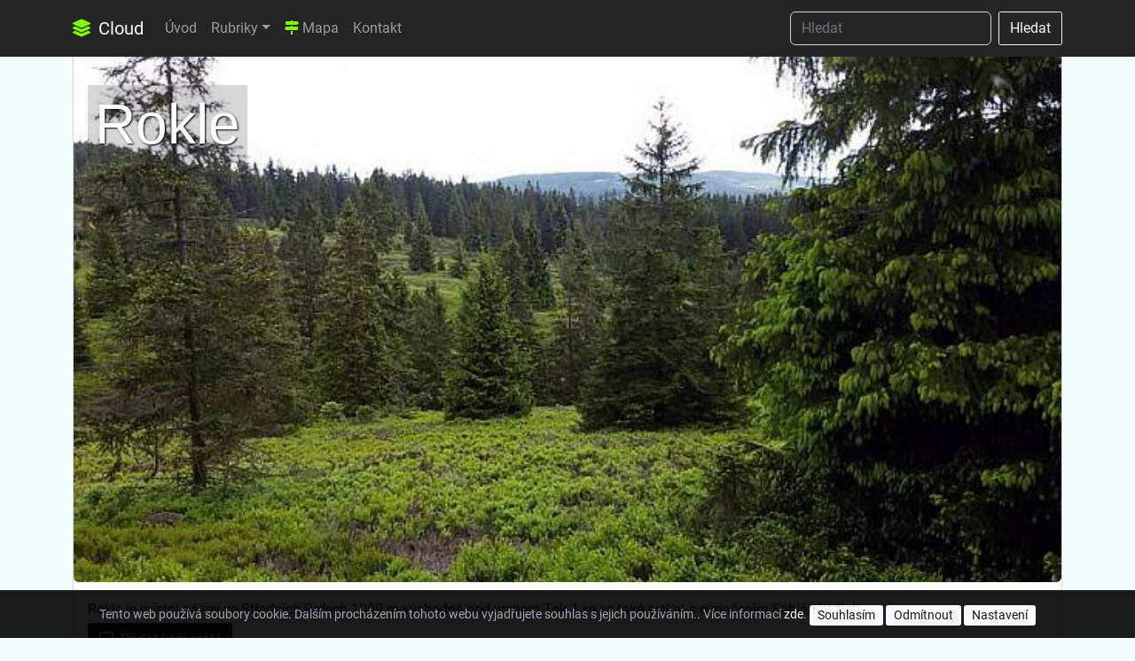

--- FILE ---
content_type: text/html; charset=utf-8
request_url: https://cloud.up4.cz/page/brdy-rokle
body_size: 8060
content:
<!DOCTYPE html>
<html lang="cs">
    <head>
        <meta charset="utf-8">
        <meta name="viewport" content="width=device-width, initial-scale=1.0">
    <meta name="description" content="Rokle je místní název ve Středních Brdech 1000 m východně pod vrchem Tok. Lze se také setkat s označením Fabiánův žleb.">
    <meta property="og:title" content="Rokle">
    <meta property="og:description" content="Rokle je místní název ve Středních Brdech 1000 m východně pod vrchem Tok. Lze se také setkat s označením Fabiánův žleb.">
        <meta name="keywords" content="recenze,brdy,výlety,bike,trail">
        <meta name="author" content="up4.cz">
        <meta property="og:site_name" content="Cloud">
        <meta name="robots" content="index, follow">
        <title>Rokle | Cloud</title>
    <link rel="canonical" href="https://cloud.up4.cz/page/brdy-rokle">

        <!-- Bootstrap core CSS -->
        <link rel="preload" href="/vendors/bootstrap/5.2/css/bootstrap.min.css" as="style" onload="this.onload=null;this.rel='stylesheet'">
        <noscript><link rel="stylesheet" href="/vendors/bootstrap/5.2/css/bootstrap.min.css"></noscript>
        <link rel="preload" href="/vendors/fontawesome/css/all.min.css" as="style" onload="this.onload=null;this.rel='stylesheet'">
        <noscript><link rel="stylesheet" href="/vendors/fontawesome/css/all.min.css"></noscript>
        <link rel="preload" href="/vendors/bootstrap/icons/font/bootstrap-icons.css" as="style" onload="this.onload=null;this.rel='stylesheet'">
        <noscript><link rel="stylesheet" href="/vendors/bootstrap/icons/font/bootstrap-icons.css"></noscript>

        <!-- Lightbox -->
        <link rel="stylesheet" type="text/css" media="all" href="/vendors/lightbox/lightbox.css">
        <!-- Notification css (Toastr) -->
        <link href="/adminto/libs/toastr/toastr.min.css" rel="stylesheet" type="text/css">
        <!-- up4.cz core CSS -->
        <link rel="stylesheet" href="/vendors/front/layout/css/custom.css?version=2026-1-31-01-28-03" type="text/css">
        <!-- cloud CSS -->
        <link rel="stylesheet" href="/assets/css/custom.css?version=2026-1-31-01-28-03" type="text/css">
        <!-- jQuery -->
        <script src="/vendors/jquery/jquery.min.js"></script>
        <script src="/vendors/jquery/jquery-ui.min.js"></script>
        <!-- Nette js -->
        <script src="/vendors/nette/netteForms.min.js"></script>
        <script src="/vendors/nette/nette.ajax.js"></script>
        <script src="/vendors/nette/confirm.ajax.js"></script>
        <script src="/vendors/nette/main.js"></script>
        <!-- Toastr plugins -->
        <script src="/adminto/libs/toastr/toastr.min.js"></script>
        <!-- Toastr init -->
        <script src="/adminto/js/pages/toastr.init.js"></script>

        <link rel="shortcut icon" href="/favicon.ico" type="image/x-icon">

        


    </head>

    <body>

      <!-- Navigation -->
      <nav class="navbar navbar-expand-lg navbar-dark bg-dark fixed-top">
        <div class="container">
          <a class="navbar-brand" href="/"><i class="fas fa-layer-group text-chartreuse me-1"></i> Cloud</a>
          <button class="navbar-toggler" type="button" data-bs-toggle="collapse" data-bs-target="#navbarSupportedContent" aria-controls="navbarSupportedContent" aria-expanded="false" aria-label="Toggle navigation">
            <span class="navbar-toggler-icon"></span>
          </button>
          <div class="collapse navbar-collapse" id="navbarSupportedContent">
            <ul class="navbar-nav me-auto mb-2 mb-lg-0">
              <li class="nav-item">
                <a class="nav-link" href="/">Úvod</a>
              </li>
      <li class="nav-item dropdown">
        <a href="#" class="nav-link dropdown-toggle" href="#" id="navbarDropdown" role="button" data-bs-toggle="dropdown" aria-haspopup="true" aria-expanded="false">Rubriky</a>
    <ul class="dropdown-menu" aria-labelledby="navbarDropdown">
          <li><a class="dropdown-item" href="/type/brdy">Brdy</a></li>
          <li><a class="dropdown-item" href="/photo-gallery">Fotogalerie</a></li>
          <li><a class="dropdown-item" href="/type/it">IT</a></li>
          <li><a class="dropdown-item" href="/type/motorky">Motorky</a></li>
          <li><a class="dropdown-item" href="/type/recenze">Recenze</a></li>
          <li><a class="dropdown-item" href="/type/vylety">Výlety</a></li>
    </ul>
  </li>
              <li class="nav-item">
                <a class="nav-link" href="/map/"><i class="fas fa-map-signs text-chartreuse"></i> Mapa</a>
              </li>
              <li class="nav-item">
                <a class="nav-link" href="/kontakt">Kontakt</a>
              </li>
            </ul>
            <form class="d-flex" role="search" action="/page/brdy-rokle" method="post" id="frm-searchForm">
              <input class="form-control me-2 bg-dark text-white" type="search" placeholder="Hledat" name="sf_string" id="search-navbar" required data-nette-rules='[{"op":":filled","msg":"This field is required."},{"op":":minLength","msg":"Min. jsou 3 znaky","arg":3}]'>
              <input type="hidden" value="Page" name="sf_presenter">
              <button class="btn btn-outline-light my-2 my-sm-0" type="submit">Hledat</button>
<input type="hidden" name="_token_" value="wrqq6qskp53Z+Ij9M/tOFxlK9n3BSk6LBu17s="><input type="hidden" name="_do" value="searchForm-submit"><!--[if IE]><input type=IEbug disabled style="display:none"><![endif]-->
            </form>
          </div>
        </div>
      </nav>




      <!-- Page Content -->
      <div class="container">



        <div class="row">






  <!-- Post Entries Column -->
  <div class="col-12">

    <article>
      <!-- Post -->
      <div class="card mb-4">

          <header>
            <a href="/page/brdy-rokle">
              <img class="card-page-top rounded" src="/uploads/pages/brdy/medium/468863478bbbb1fb28c9e12118c260bfedf455e2.jpg" alt="Rokle">
              <h1 class="image-title image-title-page-show "><span class="page-show-highlight">Rokle</span></h1>
            </a>
          </header>

          <div class="card-body">


                Rokle je místní název ve Středních Brdech 1000 m východně pod vrchem Tok. Lze se také setkat s označením Fabiánův žleb.


            <div>
                <a href="#comments" class="btn btn-dark"><i class="far fa-comment-alt me-1"></i> Přidat komentář</a>
            </div>



          </div>
          <div class="card-footer text-muted small">
            Publikováno dne 12.09.2015 (update 26.06.2022) do rubriky <a href="/type/brdy-mista">Brdy - místa</a>
          </div>
      </div>
    </article>

  </div>

  <div class="col-12">
  <div class="row justify-content-center mt-3" id="uploads">

    <div class="col-sm-12 text-center">
      <h2 class="h2-header"><i class="bi-journal-check display-4 h2-header-icon"></i> Přílohy</h2>
    </div>



        <div class="col-lg-4 col-md-4 col-sm-12 mb-3">
          <div class="card h-100 text-center lift">
              <a href="/uploads/pages/brdy/fullsize/468863478bbbb1fb28c9e12118c260bfedf455e2.jpg" class="example-image-link" data-lightbox="set" target="_blank"><img class="card-img img-fluid" src="/uploads/pages/brdy/medium/468863478bbbb1fb28c9e12118c260bfedf455e2.jpg" alt="333m.jpg">
              </a>
          </div>
        </div>

  </div>
  </div>

  <div class="col-12">
  <div class="row justify-content-center mt-3" id="substreams">

    <div class="col-sm-12 text-center">
      <h2 class="h2-header"><i class="bi-journal-check display-4 h2-header-icon"></i> Data</h2>
    </div>


          <div class="col-lg-4 col-md-6 col-sm-12 mb-3">
            <a class="text-black" href="/map/gps?coord=49.7032822%2C13.8912786">
              <div class="card h-100">
                <div class="card-header">
                  <h4 class="m-0 p-0">GPS: <i class="fas fa-map-marker-alt"></i> Zobrazit na mapě</h5>
                </div>
                <div class="card-body">
                  49.7032822,13.8912786
                </div>
              </div>
            </a>
          </div>


  </div>
  </div>

    <div class="col-12">
        <div class="row justify-content-center" id="comments">

    <div class="col-sm-12 text-center" id="comments">
      <h2 class="h2-header"><i class="bi-journal-check display-4 h2-header-icon"></i> Komentáře</h2>
    </div>

    <div class="col-md-8 my-3">

      <div class="card">
        <div class="card-header ">
          Vaše reakce na Rokle
        </div>
        <div class="card-body bg-post text-post">
          <div class="text-post">
            <form action="/page/brdy-rokle" method="post" id="frm-commentForm">
                <div class="row">
                  <div class="col-md-6">
                    <div class="input-group mb-2">
                      <div class="input-group-prepend">
                        <div class="input-group-text"><i class="fas fa-user"></i></div>
                      </div>
                      <input type="text" name="pc_user" placeholder="Jméno" class="form-control" id="frm-commentForm-pc_user" required data-nette-rules='[{"op":":filled","msg":"This field is required."}]'>
                    </div>
                  </div>
                <div class="col-md-6">
                  <div class="input-group mb-2">
                    <div class="input-group-prepend">
                      <div class="input-group-text"><i class="fas fa-envelope"></i></div>
                    </div>
                    <input type="email" name="pc_email" placeholder="Email" class="form-control" id="frm-commentForm-pc_email" data-nette-rules='[{"op":":email","msg":"Please enter a valid email address."}]'>
                  </div>
                </div>
                <div class="col-md-6">
                    <div class="input-group mb-2">
                        <div class="input-group-prepend">
                            <div class="input-group-text"><i class="fas fa-reply"></i></div>
                        </div>
                        <label for="frm-commentForm-pc_parent"><input type="checkbox" name="pc_parent" class="ms-2" id="frm-commentForm-pc_parent">Reaguji na poslední komentář</label>
                    </div>
                </div>
              </div>

              <div class="input-group mb-2">
                <div class="input-group-prepend">
                  <div class="input-group-text"><i class="fas fa-pencil-alt"></i></div>
                </div>
                <textarea name="pc_comment" rows="5" placeholder="Komentář" class="form-control" id="frm-commentForm-pc_comment" required data-nette-rules='[{"op":":filled","msg":"This field is required."}]'></textarea>
              </div>

                <div class="">
                  <div class="col-md-6">
                    <div class="input-group mb-2 text-right">
                      <label for="frm-commentForm-security_captcha">Hl. město ČR?</label>
                    </div>
                  </div>
                  <div class="col-md-6">
                    <div class="input-group mb-2">
                      <div class="input-group-prepend">
                        <div class="input-group-text"><i class="fas fa-question-circle"></i></div>
                      </div>
                      <input type="text" name="security_captcha" class="form-control" id="frm-commentForm-security_captcha" required data-nette-rules='[{"op":":filled","msg":"Kontrolní otázka je povinná"}]'>
                      <input type="hidden" name="security_captcha_key" value="Hl. město ČR?">
                    </div>
                  </div>
                </div>

              <input value="pages" type="hidden" name="type">

              <button class="btn btn-dark">Odeslat</button>

            <input type="hidden" name="_token_" value="lr2ehe38beVEdOTdkUELJyzuK1xHweaN7Ttuk="><input type="hidden" name="_do" value="commentForm-submit"></form>

          </div>
        </div>
      </div>

    </div>


        </div>
    </div>





        </div>
        <!-- /.row -->

      </div>
      <!-- /.container -->

    </section>


    <section class="spacing-top-100">
      <div class="container-fluid">
<div class="row">
    <div class="col-md-3 p-0">
      <a href="/page/zavirovany-wordpress-virus-malware-web-se-presmerovava">
        <div class="card h-100 img-hover-zoom">
          <img class="img-fluid" src="/uploads/pages/20/medium/08bc1cc0930a01863d678d9980b5d99cc4dcec58.png" alt="Zavirovaný Wordpress (virus, malware) - web se přesměrovává" title="Zavirovaný Wordpress (virus, malware) - web se přesměrovává">
        </div>
      </a>
    </div>




    <div class="col-md-3 p-0">
      <a href="/page/brdy-padrtsky-potok-klabava">
        <div class="card h-100 img-hover-zoom">
          <img class="img-fluid" src="/uploads/pages/brdy/medium/e37da4cfe0dbdcad38b858133c1260fe52a82dd9.jpg" alt="Padrťský potok (Klabava)" title="Padrťský potok (Klabava)">
        </div>
      </a>
    </div>

      <div class="col-md-3 p-0">
        <div class="card h-100">
          <div class="my-auto text-center spacing-bottom-35 spacing-top-35">
            <h4>Reference</h4>
            <p>Podívejte se na naše reference</p>
            <a href="https://www.up4.cz" class="btn btn-dark btn-sm">Prohlédnout</a>
          </div>
        </div>
      </div>



    <div class="col-md-3 p-0">
      <a href="/page/brdy-zbytky-studny-u-vaclava">
        <div class="card h-100 img-hover-zoom">
          <img class="img-fluid" src="/uploads/pages/brdy/medium/f0b80d4f083af38288b2926342ef2cb264055cd0.jpg" alt="Zbytky studny U Václava" title="Zbytky studny U Václava">
        </div>
      </a>
    </div>




    <div class="col-md-3 p-0">
      <a href="/page/farmapark-u-toma">
        <div class="card h-100 img-hover-zoom">
          <img class="img-fluid" src="/uploads/pages/medium/85b0262f8f2229081738a8e37ef57081a768cd62.jpg" alt="Farmapark u Toma" title="Farmapark u Toma">
        </div>
      </a>
    </div>


      <div class="col-md-3 p-0">
        <div class="card h-100">
          <div class="my-auto text-center spacing-bottom-35 spacing-top-35">
            <h4>Aplikace</h4>
            <p>Podívejte se na naše aplikace</p>
            <a href="https://www.up4.cz" class="btn btn-dark btn-sm">Prohlédnout</a>
          </div>
        </div>
      </div>


    <div class="col-md-3 p-0">
      <a href="/page/jak-na-mtb-wheelie-tipy-pro-zacatecniky">
        <div class="card h-100 img-hover-zoom">
          <img class="img-fluid" src="/uploads/pages/medium/b45f5bf8838460992f6286315f500ce57c75f538.jpg" alt="Jak na MTB wheelie - tipy pro začátečníky" title="Jak na MTB wheelie - tipy pro začátečníky">
        </div>
      </a>
    </div>




    <div class="col-md-3 p-0">
      <a href="/page/brdy-velky-rybnik">
        <div class="card h-100 img-hover-zoom">
          <img class="img-fluid" src="/uploads/pages/brdy/medium/9eb8b641f34345dced0561bb82adb3f2392a8664.jpg" alt="Velký rybník" title="Velký rybník">
        </div>
      </a>
    </div>




    <div class="col-md-3 p-0">
      <a href="/page/vylet-rabstejn-nad-strelou">
        <div class="card h-100 img-hover-zoom">
          <img class="img-fluid" src="/uploads/pages/8/medium/845d8bbb5678448eb1d0996960f960fefcd9eff4.jpg" alt="Výlet - Rabštejn nad Střelou" title="Výlet - Rabštejn nad Střelou">
        </div>
      </a>
    </div>




    <div class="col-md-3 p-0">
      <a href="/page/brdy-strazni-budka-velci">
        <div class="card h-100 img-hover-zoom">
          <img class="img-fluid" src="/uploads/pages/brdy/medium/7aa281c493809271b9ae877fb943958fc40d0243.jpg" alt="Strážní budka Velcí" title="Strážní budka Velcí">
        </div>
      </a>
    </div>




    <div class="col-md-3 p-0">
      <a href="/page/recenze-tycovy-vysavac-regulus-powervac-2v1-leifheit">
        <div class="card h-100 img-hover-zoom">
          <img class="img-fluid" src="/uploads/pages/6/medium/7f27ea8b68ecfe755c9d36190e6f58b493feb9c8.jpg" alt="Recenze: Tyčový vysavač Regulus PowerVac 2v1 LEIFHEIT" title="Recenze: Tyčový vysavač Regulus PowerVac 2v1 LEIFHEIT">
        </div>
      </a>
    </div>



      <div class="col-md-3 p-0">
        <div class="card h-100">
          <div class="my-auto text-center spacing-bottom-35 spacing-top-35">
            <h4>Co umíme?</h4>
            <p>Podívejte se co umíme</p>
            <a href="https://www.up4.cz/" class="btn btn-dark btn-sm">Prohlédnout</a>
          </div>
        </div>
      </div>

</div>
      </div><!-- /.container -->
    </section><!-- /.section -->


    <section class="spacing-top-50">
       <div class="container spacing-bottom-5">
         <div class="row justify-content-center">

          <div class="col-md-10 spacing-top-25 text-center">
            <div class="">
              <h2 class="mb-3 text-bold spacing-bottom-35"><i class="bi-journal-check text-gradient-yellow display-2"></i> Co umíme?</h2>
              <p>Vytváříme sofistikované aplikace pro náročné</p>
              <p>Od webových aplikací přes android až po převodové můstky či složité informační systémy.</p>
              <p><a href="https://www.up4.cz" class="btn btn-dark">Podívejte se k nám</a></p>
            </div>

          </div><!-- /.col -->

        </div><!-- /.row -->
      </div><!-- /.container -->
    </section><!-- /.section -->



        <section class="spacing-top-50">

            <div class="container spacing-bottom-5">
              <div class="row justify-content-center">

               <div class="col-md-9 text-center">
                 <h3>Máte ještě čas? <span class="text-thin">Podívejte se na další rubriky</span></h3>
               </div>

             </div><!-- /.row -->
           </div><!-- /.container -->

<div class="container-fluid bg-secondary">
  <div class="container">
    <div class="row py-4">
        <div class="col-lg-3 col-md-4">
          <div class="card card-inverse text-white bg-pg-album lift my-2">
            <a class="" href="/type/blog">
              <img src="/assets/img/pages/types/mini/3.jpg" class="img-fluid img-photogallery" alt="Blog">
              <span class="image-title-t80 image-title-type-show ">
                <span class="type-show-highlight">Blog</span>
              </span>
            </a>
          </div>
        </div>
        <div class="col-lg-3 col-md-4">
          <div class="card card-inverse text-white bg-pg-album lift my-2">
            <a class="" href="/type/brdy">
              <img src="/assets/img/pages/types/mini/7.jpg" class="img-fluid img-photogallery" alt="Brdy">
              <span class="image-title-t80 image-title-type-show ">
                <span class="type-show-highlight">Brdy</span>
              </span>
            </a>
          </div>
        </div>
        <div class="col-lg-3 col-md-4">
          <div class="card card-inverse text-white bg-pg-album lift my-2">
            <a class="" href="/type/hry">
              <img src="/assets/img/pages/types/mini/28.jpg" class="img-fluid img-photogallery" alt="Hry">
              <span class="image-title-t80 image-title-type-show ">
                <span class="type-show-highlight">Hry</span>
              </span>
            </a>
          </div>
        </div>
        <div class="col-lg-3 col-md-4">
          <div class="card card-inverse text-white bg-pg-album lift my-2">
            <a class="" href="/type/inspirace">
              <img src="/assets/img/pages/types/mini/29.jpg" class="img-fluid img-photogallery" alt="Inspirace">
              <span class="image-title-t80 image-title-type-show ">
                <span class="type-show-highlight">Inspirace</span>
              </span>
            </a>
          </div>
        </div>
        <div class="col-lg-3 col-md-4">
          <div class="card card-inverse text-white bg-pg-album lift my-2">
            <a class="" href="/type/it">
              <img src="/assets/img/pages/types/mini/4.jpg" class="img-fluid img-photogallery" alt="IT">
              <span class="image-title-t80 image-title-type-show ">
                <span class="type-show-highlight">IT</span>
              </span>
            </a>
          </div>
        </div>
        <div class="col-lg-3 col-md-4">
          <div class="card card-inverse text-white bg-pg-album lift my-2">
            <a class="" href="/type/letectvi">
              <img src="/assets/img/pages/types/mini/5.jpg" class="img-fluid img-photogallery" alt="Letectví">
              <span class="image-title-t80 image-title-type-show ">
                <span class="type-show-highlight">Letectví</span>
              </span>
            </a>
          </div>
        </div>
        <div class="col-lg-3 col-md-4">
          <div class="card card-inverse text-white bg-pg-album lift my-2">
            <a class="" href="/type/motorky">
              <img src="/assets/img/pages/types/mini/30.jpg" class="img-fluid img-photogallery" alt="Motorky">
              <span class="image-title-t80 image-title-type-show ">
                <span class="type-show-highlight">Motorky</span>
              </span>
            </a>
          </div>
        </div>
        <div class="col-lg-3 col-md-4">
          <div class="card card-inverse text-white bg-pg-album lift my-2">
            <a class="" href="/type/vylety">
              <img src="/assets/img/pages/types/mini/8.jpg" class="img-fluid img-photogallery" alt="Výlety">
              <span class="image-title-t80 image-title-type-show ">
                <span class="type-show-highlight">Výlety</span>
              </span>
            </a>
          </div>
        </div>
    </div>
  </div>
</div>

           <div class="container spacing-bottom-5">
             <div class="row justify-content-center">

              <div class="col-md-3">
                <img src="/vendors/img/undraw/purple/undraw_collecting_fjjl.svg" class="img-fluid spacing-top-50">
              </div>

            </div><!-- /.row -->
          </div><!-- /.container -->
        </section><!-- /.section -->

      <!-- Footer -->
      <footer class="py-5 bg-dark">
        <div class="container">
                       <div class="py-3 text-center">
 <a href="https://twitter.com/up4_cz"><i class="fab fa-twitter fa-2x mx-3"></i></a>
 <a href="https://www.instagram.com/brdy.up4.cz/"><i class="fab fa-instagram fa-2x mx-3"></i></a>
 <a href="https://www.youtube.com/user/4moniakk"><i class="fab fa-youtube fa-2x mx-3"></i></a>
 <a href="https://www.youtube.com/c/AirbaseCz"><i class="fab fa-youtube fa-2x mx-3"></i></a>
 <a href="https://www.youtube.com/channel/UCqzZQS1FrSwVzSG3PkVJA0g"><i class="fab fa-youtube fa-2x mx-3"></i></a>
 <a href="https://www.facebook.com/people/Brdy-bike-recenze-atd/100084560046060/"><i class="fab fa-facebook fa-2x mx-3"></i></a>
 </div>


            
          
          <p class="m-0 text-center text-white text-thin">2001 - 2026 ©
            | <a href="https://www.dnservis.cz" class="btn btn-dark btn-sm py-0"><i class="fas fa-globe text-warning me-1"></i> DNS</a>
            | <a href="https://www.up4.cz" class="btn btn-dark btn-sm py-0"><i class="fas fa-code-branch text-warning me-1"></i> up4.cz</a>
            | <a href="#" class="btn btn-dark btn-sm py-0" data-bs-toggle="modal" data-bs-target="#contactModal"><i class="far fa-comment-alt text-warning me-1"></i> Kontakt</a>
            | <a class="btn btn-dark btn-sm py-0" href="/sitemap.xml"><i class="fas fa-sitemap text-warning me-1"></i> Sitemap</a>
          </p>
        </div>
        <!-- /.container -->
      </footer>

      <!-- Modal -->
      <div class="modal fade" id="contactModal" tabindex="-1" role="dialog" aria-labelledby="contactModalLabel" aria-hidden="true">
        <div class="modal-dialog modal-lg" role="document">
          <div class="modal-content">
            <div class="container-fluid">
              <div class="row">
                <div class="col-md-4 bg-gray p-3">
                  <div class="card bg-gray border-0">
                    <div class="card-body small">
                      <hr class="border-3">
                                                <p>Vyplňte o sobě několik údajů, abychom se s Vámi mohli spojit.</p>
<h3 class="text-upper text-bold spacing-top-25">Kontakt</h3>
<p class="my-1 text-bold"><font class="text-native">Pan Správce</font></p>
<p class="mb-3 mt-0 text-bold">...</p>
<p class="my-1 text-bold">+420 777 123 ***</p>
<p class="my-1 text-bold">cloud.up4.cz</p>

                        
                        
                    </div>
                  </div>
                </div>
                <div class="col-md-8">
                  <div class="card-body pt-3 pb-5 small">
                    <button type="button" class="btn-close float-end" data-bs-dismiss="modal" aria-label="Close"></button>
                    <h2 class="homepage mb-3">Cloud<br>
                      <font class="text-thin text-size-90">kontaktní formulář</font>
                    </h2>
                    <form action="/page/brdy-rokle" method="post" id="frm-contactForm">
                      <div class="form-group row">
                        <div class="col-md-4">
                          Jméno (Společnost)
                        </div>
                        <div class="col-md-8">
                          <input type="text" name="cf_name" maxlength="100" class="form-control" id="frm-contactForm-cf_name" required data-nette-rules='[{"op":":filled","msg":"This field is required."},{"op":":minLength","msg":"Min. jsou 3 znaky","arg":3},{"op":":maxLength","msg":"Email nemůže mít více jak 100 znaků","arg":100}]'>
                        </div>
                      </div>
                      <div class="form-group row">
                        <div class="col-md-4">
                          Email
                        </div>
                        <div class="col-md-8">
                          <input type="email" name="cf_email" maxlength="150" class="form-control" id="frm-contactForm-cf_email" required data-nette-rules='[{"op":":filled","msg":"This field is required."},{"op":":email","msg":"Please enter a valid email address."},{"op":":maxLength","msg":"Email nemůže mít více jak 150 znaků","arg":150},{"op":":email","msg":"Email nemá správný formát"}]'>
                        </div>
                      </div>
                      <div class="form-group row">
                        <div class="col-md-4">
                          Telefon
                        </div>
                        <div class="col-md-8">
                          <input type="text" name="cf_phone" maxlength="9" class="form-control" id="frm-contactForm-cf_phone" data-nette-rules='[{"op":":length","msg":"Musí být 9 znaků","arg":9}]'>
                        </div>
                      </div>
                      <div class="form-group row">
                        <div class="col-md-4">
                          Zpráva
                        </div>
                        <div class="col-md-8">
                          <textarea name="cf_message" class="form-control" id="frm-contactForm-cf_message" required data-nette-rules='[{"op":":filled","msg":"This field is required."}]'></textarea>
                        </div>
                      </div>

                        <div class="form-group row">
                          <div class="col-md-4">
                            <label for="frm-contactForm-security_captcha">Hl. město ČR?</label>
                          </div>
                          <div class="col-md-8">
                            <input type="text" name="security_captcha" class="form-control" id="frm-contactForm-security_captcha" required data-nette-rules='[{"op":":filled","msg":"Kontrolní otázka je povinná"}]'>
                          </div>
                        </div>

                      <p class="small mt-3">
                                                  Odesláním tohoto formuláře udělujete souhlas webu cloud.up4.cz k zpracování vašich údajů za účelemem reakce na váš dotaz. Spolu s tím Vám pomocí emailu i telefonu představíme naši nabídku. Svůj souhlas můžete kdykoliv odvolat.
                          
                        
                      </p>
                      <button class="btn btn-warning btn-wide text-upper"><i class="fas fa-long-arrow-alt-right me-1"></i> Odeslat zprávu</button>
<input type="hidden" name="security_captcha_key" value="Hl. město ČR?"><input type="hidden" name="_do" value="contactForm-submit">                    </form>
                  </div>
                </div>
              </div>
            </div>
          </div>
        </div>
      </div>

<!-- eu-cookies -->
<style>
.eu-cookies {
z-index: 1000;
color: #989eae;
background-color: black;
padding: 1em;
width: 100%;
opacity: 0.9;
font-size: 14px;
text-align: center;
}
@media (max-width: 992px) {
  .eu-cookies {
  font-size: 10px;
  }
};
</style>
<div class="fixed-bottom d-flex justify-content-center rounded">
  <div class="eu-cookies">
      Tento web používá soubory cookie. Dalším procházením tohoto webu vyjadřujete souhlas s jejich používáním.. Více informací <a href="https://policies.google.com/technologies/cookies" class="text-white" target="_blank">zde</a>.
      <button class="btn btn-light btn-sm py-0" onclick="acceptCookies()">Souhlasím</button>
      <button class="btn btn-light btn-sm py-0" onclick="unAcceptCookies()">Odmítnout</button>
      <button type="button" class="btn btn-light btn-sm py-0" data-toggle="modal" data-target="#cookieSettingModal">Nastavení</button>
  </div>
</div>
<!-- Modal -->
<div class="modal fade" id="cookieSettingModal" tabindex="-1" aria-labelledby="cookieSettingModalLabel" aria-hidden="true">
  <div class="modal-dialog modal-xl">
    <div class="modal-content">
      <div class="modal-header">
        <h4 class="modal-title" id="cookieSettingModalLabel">Nastavení cookies</h4>
        <button type="button" class="close" data-dismiss="modal" aria-label="Close">
          <span aria-hidden="true">&times;</span>
        </button>
      </div>
      <div class="modal-body">
        <p>Používáme cookies, abychom Vám umožnili pohodlné prohlížení webu a díky analýze provozu webu neustále zlepšovali jeho funkce, výkon a použitelnost</p>
        <div class="border p-3">
          <strong>Nezbytné</strong> (vždy aktivní nelze vypnout)
          <p><small>Tyto cookies jsou potřeba, aby web fungoval správně</small></p>
        </div>
        <div class="border p-3">
          <button type="button" class="btn btn-light float-right" onclick="acceptCookies()"><i class="far fa-square text-danger"></i> Povolit</button>
          <strong>Analytické</strong>
          <p><small>Pomáhají nám pochopit, jak web používáte. S jejich pomocí ho můžeme zlepšovat</small></p>
        </div>
        <div class="border p-3 opacity-50">
          <button type="button" class="btn btn-light float-right disabled"><i class="far fa-square text-danger"></i> Vždy vypnuto</button>
          <i class="far fa-square"></i> <strong>Profilující</strong> (marketingové)
          <p><small>Díky těmto cookies vám můžeme zobrazovat relevantní obsah a reklamu, které pro vás mohou být zajímavé a užitečné</small></p>
        </div>
      </div>
      <div class="modal-footer">
        <button type="button" class="btn btn-light" data-dismiss="modal" onclick="unAcceptCookies()">Vše vypnout</button>
        <button type="button" class="btn btn-success" onclick="acceptCookies()">Povolit vše</button>
      </div>
    </div>
  </div>
</div>

<script>
  window.dataLayer = window.dataLayer || [];
  function gtag(){dataLayer.push(arguments);}
  gtag('consent', 'default', {
      'ad_storage': 'denied',
      'analytics_storage': 'denied'
  });

  function acceptCookies() {
      setCookie('analytics_cookie_cloud', '1', 30);
      $('.eu-cookies').hide();
      $('#cookieSettingModal').modal('hide');
      console.debug('acceptCookies');
  }

  function unAcceptCookies() {
      $('.eu-cookies').hide();
      $('#cookieSettingModal').modal('hide');
      console.debug('unAcceptCookies');
  }

  function setCookie(name, value, days) {
      var expires = "";
      if (days) {
          var date = new Date();
          date.setTime(date.getTime() + (days*24*60*60*1000));
          expires = "; expires=" + date.toUTCString();
      }
      document.cookie = name + "=" + (value || "")  + expires + "; path=/";
  }

  function getCookie(name) {
      var nameEQ = name + "=";
      var ca = document.cookie.split(';');
      for(var i=0;i < ca.length;i++) {
          var c = ca[i];
          while (c.charAt(0)==' ') c = c.substring(1,c.length);
          if (c.indexOf(nameEQ) == 0) return c.substring(nameEQ.length,c.length);
      }
      return null;
  }
</script>

<!-- Global site tag (gtag.js) - Google Analytics -->
<script async src="https://www.googletagmanager.com/gtag/js?id=G-0DLRX6F6S8"></script>
<script>
  window.dataLayer = window.dataLayer || [];
  function gtag(){dataLayer.push(arguments);}
  gtag('js', new Date());
  gtag('config', 'G-0DLRX6F6S8');
  gtag('consent', 'default', {
      'ad_storage': 'denied',
      'analytics_storage': 'denied'
  });
</script>

<!-- AdSense -->
<script>
    setTimeout(function() {
        var script = document.createElement('script');
        script.src = "https://pagead2.googlesyndication.com/pagead/js/adsbygoogle.js?client=ca-pub-8583048906719918";
        script.async = true;
        script.setAttribute('crossorigin', 'anonymous');
        document.head.appendChild(script);
    }, 8000);
</script>

<script>
  var cookieSetting = getCookie('analytics_cookie_cloud');
  window.dataLayer = window.dataLayer || [];
  function gtag(){dataLayer.push(arguments);}
  if (cookieSetting == '1') {
    gtag('consent', 'update', {'analytics_storage': 'granted'});
    $('.eu-cookies').hide();
    console.debug('loaded consent data');
  } else {
    gtag('consent', 'default', {
        'ad_storage': 'denied',
        'analytics_storage': 'denied'
    });
    $('.eu-cookies').show();
    console.debug('default consent data');
  }
</script>


          <!-- bootstrap javascript -->
          <script src="/vendors/bootstrap/5.2/js/bootstrap.bundle.min.js"></script>

          <!-- Lightbox -->
          <script type="text/javascript" src="/vendors/lightbox/lightbox-plus-jquery.min.js"></script>

          


          <!-- Google tag (gtag.js) -->
          <script async src="https://www.googletagmanager.com/gtag/js?id=G-0DLRX6F6S8"></script>
          <script>
              window.dataLayer = window.dataLayer || [];
              function gtag(){dataLayer.push(arguments);}
              gtag('js', new Date());

              gtag('config', 'G-0DLRX6F6S8');
          </script>




    </body>

</html>


--- FILE ---
content_type: text/css
request_url: https://cloud.up4.cz/vendors/front/layout/css/custom.css?version=2026-1-31-01-28-03
body_size: 4220
content:
/*.
******************
*****************************
******** BASE  **********************
*/
/* opacity */
.opacity-75 {
  opacity: 0.75;
}
.opacity-50 {
  opacity: 0.50;
}
.opacity-25 {
  opacity: 0.25;
}
/* text size */
.text-size-50 {
font-size: 50%;
}
.text-size-75 {
font-size: 75%;
}
.text-size-90 {
font-size: 90%;
}
.text-size-110 {
font-size: 110%;
}
.text-size-125 {
font-size: 125%;
}
.text-size-150 {
font-size: 150%;
}
.text-size-200 {
font-size: 200%;
}
.text-size-250 {
font-size: 250%;
}
.text-size-300 {
font-size: 300%;
}
.text-size-400 {
font-size: 400%;
}
.text-size-500 {
font-size: 500%;
}
/* line */
.line-normal {
  line-height: normal;
}
.line-200 {
  line-height: 200%;
}
.line-300 {
  line-height: 300%;
}
/* spacing */
.spacing-top-25 {
margin-top: 2.5rem !important;
}
.spacing-bottom-25 {
margin-bottom: 2.5rem !important;
}
.spacing-left-25 {
margin-left: 2.5rem !important;
}
.spacing-right-25 {
margin-right: 2.5rem !important;
}
.spacing-top-35 {
margin-top: 3.5rem !important;
}
.spacing-bottom-35 {
margin-bottom: 3.5rem !important;
}
.spacing-left-35 {
margin-left: 3.5rem !important;
}
.spacing-right-35 {
margin-right: 3.5rem !important;
}
.spacing-top-50 {
margin-top: 5.0rem !important;
}
.spacing-bottom-50 {
margin-bottom: 5.0rem !important;
}
.spacing-left-50 {
margin-left: 5.0rem !important;
}
.spacing-right-50 {
margin-right: 5.0rem !important;
}
.spacing-top-75 {
margin-top: 7.5rem !important;
}
.spacing-bottom-75 {
margin-bottom: 7.5rem !important;
}
.spacing-left-75 {
margin-left: 7.5rem !important;
}
.spacing-right-75 {
margin-right: 7.5rem !important;
}
.spacing-top-100 {
margin-top: 10rem !important;
}
.spacing-bottom-100 {
margin-bottom: 10rem !important;
}
.spacing-left-100 {
margin-left: 10rem !important;
}
.spacing-right-100 {
margin-right: 10rem !important;
}
/* text decoration */
.text-contrast {
  color: white;
  text-shadow: -1px 0 black, 0 1px black, 1px 0 black, 0 -1px black
}
.text-shadow {
  text-shadow: 1px 1px 2px #000;
}
.text-upper {
  text-transform: uppercase;
}
/* text color */
.text-inherit {
color: inherit;
text-decoration: none;
}
.text-black {
  color: black !important;
}
.text-white {
  color: white !important;
}
.text-chartreuse {
  color: chartreuse !important;
}
.text-purple {
  color: #5b69bc !important;
}
.text-pink {
  color: #ff8acc !important;
}
/* fonts */
@font-face {
font-family: Custom;
src: url('/vendors/fonts/custom/custom.ttf');
}
@font-face {
font-family: Roboto;
src: url('/vendors/fonts/roboto/Roboto-Regular.ttf');
}
@font-face {
font-family: Roboto-bold;
src: url('/vendors/fonts/roboto/Roboto-Bold.ttf');
}
@font-face {
font-family: Roboto-thin;
src: url('/vendors/fonts/roboto/Roboto-Thin.ttf');
}
@font-face {
  font-family: Nunito;
  src: url('/vendors/fonts/nunito/Nunito-Regular.ttf');
}
/* text typo */
.text-thin {
  font-family: 'Roboto-thin', sans-serif !important;
}
.text-regular {
  font-family: 'Roboto', sans-serif !important;
}
.text-bold {
  font-family: 'Roboto-bold', sans-serif !important;
}
.text-alt {
  font-family: 'Nunito', sans-serif !important;
}
.text-custom {
font-family: 'Custom', sans-serif !important;
}
/* background color */
.bg-inherit {
  background-color:: inherit;
}
.bg-black {
  background-color: black !important;
}
.bg-white {
  background-color: white !important;
}
.bg-chartreuse {
  background-color: chartreuse !important;
}
.bg-purple {
  background-color: #5b69bc !important;
}
.bg-pink {
  background-color: #ff8acc !important;
}
.bg-pg-album {
  background-color: #e8e8e8 !important;
}
/* dt */
dt {
  font-style: italic; opacity: 0.7
}
/* control Form */
.required {
font-weight: bold;
}
form table {
width: 100%;
}
form th {
text-align: right;
font-weight: normal;
padding-right: 2rem;
}
form th {
width: 30%;
}
form td {
width: 70%;
}
label {
  font-size: .75rem;
}
/* toastr */
.toast-top-center {
  top:10px;
  right:0;
  width:100%
}
.toast-top-right {
  top:10px;
  right:12px
}
.toast-top-left {
  top:10px;
  left:12px
}
.nowrap {
  white-space: nowrap !important;
}
.image-title {
  position: absolute;
  top: 8px;
  left: 16px;
}
.page-show-highlight {
    background: #00000026;
    padding: 0.5rem 0.5rem;
    line-height: 1.6;
    text-shadow: 1px 1px 2px #000;
    color: #fff;
}
.image-title-page-show {
  font-size: 4rem;
  color: #000;
  font-family: 'Noto', sans-serif !important;
}
@media (max-width: 992px) {
  .image-title-page-show {
    font-size: 2rem;
  }
}
.text-noto {
  font-family: 'Noto', sans-serif !important;
}

/*
******** BASE *************************END****
********************************
******************
*/




/*
******************
*******************************
******** BASE FRONT ESHOP  *****************
*/
body {
    padding-top: 50px;
    line-height: 1.9;
    background-color: #ebeff2;
}
.card-box {
  background-color: #fff;
  padding: 1.5rem;
  margin-bottom: 24px;
  border-radius: .25rem;
  /*box-shadow: 0 .75rem 6rem rgba(56,65,74,.03);*/
  /*box-shadow: 0 .5rem 1rem rgba(0,0,0,.15) !important;*/
}
.required label {
  font-weight: bold;
}
/*
******** BASE FRONT ESHOP  *******END*******
*******************************
******************
*/




/*
*****************
*******************************
******** BASE FRONT *************************
*/

.ribbon {
position: absolute;
left: 11px;
top: -4px;
z-index: 1;
overflow: hidden;
width: 75px;
height: 75px;
text-align: right;
}
.ribbon span {
font-size: 10px;
color: #fff;
text-transform: uppercase;
text-align: center;
line-height: 20px;
-webkit-transform: rotate(-45deg);
transform: rotate(-45deg);
width: 100px;
display: block;
-webkit-box-shadow: 0 0 8px 0 rgba(241,245,247,.06),0 1px 0 0 rgba(241,245,247,.02);
box-shadow: 0 0 8px 0 rgba(241,245,247,.06),0 1px 0 0 rgba(241,245,247,.02);
background: #71b6f9;
position: absolute;
top: 19px;
left: -21px;
}
.bg-dark {
  background-color: #252525 !important;
}
.bg-gray {
    background-color: #e6e6e6;
}
.button-list .btn {
    margin-top: 7px;
    margin-right: 5px;
}

.btn {
    border-radius: .15rem;
    -webkit-transition: color .15s ease-in-out,background-color .15s ease-in-out,border-color .15s ease-in-out,-webkit-box-shadow .15s ease-in-out;
    transition: color .15s ease-in-out,background-color .15s ease-in-out,border-color .15s ease-in-out,-webkit-box-shadow .15s ease-in-out;
    transition: color .15s ease-in-out,background-color .15s ease-in-out,border-color .15s ease-in-out,box-shadow .15s ease-in-out;
    transition: color .15s ease-in-out,background-color .15s ease-in-out,border-color .15s ease-in-out,box-shadow .15s ease-in-out,-webkit-box-shadow .15s ease-in-out;
}
.btn-purple {
    color: #fff;
    background-color: #5b69bc;
    border-color: #5b69bc;
}
.btn-pink {
    color: #f7f7f7;
    background-color: #ff8acc;
    border-color: #ff8acc;
}
.btn-lighten-primary {
  border: 1px solid rgba(113,182,249,.2) !important;
  background-color: rgba(113,182,249,.25) !important;
  color: #71b6f9 !important;
}
.btn-lighten-secondary {
  border: 1px solid rgba(108,117,125,.2) !important;
  background-color: rgba(108,117,125,.25) !important;
  color: #6c757d !important;
}
.btn-lighten-success {
  border: 1px solid rgba(16,196,105,.2) !important;
  background-color: rgba(16,196,105,.25) !important;
  color: #10c469 !important;
}
.btn-lighten-info {
  border: 1px solid rgba(53,184,224,.2) !important;
  background-color: rgba(53,184,224,.25) !important;
  color: #35b8e0 !important;
}
.btn-lighten-warning {
  border: 1px solid rgba(249,200,81,.2) !important;
  background-color: rgba(249,200,81,.25) !important;
  color: #f9c851 !important;
}
.btn-lighten-danger {
  border: 1px solid rgba(255,91,91,.2) !important;
  background-color: rgba(255,91,91,.25) !important;
  color: #ff5b5b !important;
}
.btn-lighten-dark {
  border: 1px solid rgba(241,245,247,.2) !important;
  background-color: rgba(241,245,247,.25) !important;
  color: #f1f5f7 !important;
}
.btn-lighten-purple {
  border: 1px solid rgba(91,105,188,.2) !important;
  background-color: rgba(91,105,188,.25) !important;
  color: #5b69bc !important;
}
.btn-lighten-pink {
  border: 1px solid rgba(255,138,204,.2) !important;
  background-color: rgba(255,138,204,.25) !important;
  color: #ff8acc !important;
}



body {
  padding-top: 56px;
  font-family: 'Roboto', sans-serif !important;
  line-height: 1.9;
  background-color: #f2fefe;
}
footer {
  margin-top: 10rem;
}
a:hover {
  text-decoration: none;
}
.h1, .h2, .h3, .h4, .h5, .h6, h1, h2, h3, h4, h5, h6 {
  margin-top: 1.5rem;
}

.card-img-post {
    width: 100%;
    height: 15vw;
    object-fit: cover;
    background-position: center top;
}


.map-responsive {
    overflow: hidden;
    padding-bottom: 56.25%;
    position: relative;
    height: 0;
}


/**
*Box-style
**/

.box {
    padding: 50px 30px;
    text-align: center;
    -webkit-box-shadow: 0 0 0 0 #ffffff;
    box-shadow: 0 0 0 0 #ffffff;
    -webkit-transition: 0.3s;
    transition: 0.3s;
    border-radius: 5px;
    -webkit-transform: translateY(0);
    transform: translateY(0)
}

.box:hover {
    -webkit-box-shadow: 0 10px 30px -5px rgba(0, 0, 0, 0.1);
    box-shadow: 0 10px 30px -5px rgba(0, 0, 0, 0.1);
    background-color: #ffffff;
    -webkit-transform: translateY(-5px);
    transform: translateY(-5px)
}

.box h4 {
    text-transform: uppercase;
}

.box .box-icon {
    height: 160px;
    margin-bottom: 20px;
}

.box .box-icon img {
    -webkit-filter: grayscale(100%);
    filter: grayscale(100%);
    -webkit-transition: 0.3s;
    transition: 0.3s;
}

.box:hover .box-icon img {
    -webkit-filter: grayscale(0);
    filter: grayscale(0)
}
.card-img-top {
  width: 100%;
  min-height: 20vw;
  object-fit: cover;
}

.card-pages-top {
  width: 100%;
  object-fit: cover;
  height: 300px !important;
  max-height: 300px !important;
}
.card-page-top {
  width: 100%;
  object-fit: cover;
  height: 600px !important;
  max-height: 600px !important;
}
.card-img-top-ni {
  width: 100%;
  height: 5vw;
  object-fit: cover;
}
.card-img-top-foreach {
    width: 100%;
    min-height: 20vw;
    object-fit: cover;
}
.card-img-top-foreach-ni {
    width: 100%;
    min-height: 10vw;
    object-fit: cover;
}

h2.title-col {
  /*text-transform: uppercase;*/
  color: #212529;
  font-family: 'Roboto', sans-serif !important;
  word-wrap: break-word;
  margin-top: 0rem;
  font-size: 180%;
}
h2.title-col a {
  color: #212529;
}

h2.title-row {
  /*text-transform: uppercase;*/
  color: #212529;
  font-family: 'Roboto', sans-serif !important;
  word-wrap: break-word;
  margin-top: 0rem;
}
h2.title-row a {
  color: #212529;
}

.card-img-200 {
  width: 200px !important;
  height: 200px !important;
  max-width: 200px !important;
  max-height: 200px !important;
  object-fit: cover;
}
.card-img-150 {
  width: 150px !important;
  height: 150px !important;
  max-width: 150px !important;
  max-height: 150px !important;
  object-fit: cover;
}
.card-img-100 {
  width: 100px !important;
  height: 100px !important;
  max-width: 100px !important;
  max-height: 100px !important;
  object-fit: cover;
}
.card-img-50 {
  width: 50px !important;
  height: 50px !important;
  max-width: 50px !important;
  max-height: 50px !important;
  object-fit: cover;
}

.lift {
box-shadow: 0 0.15rem 1.75rem 0 rgba(33, 40, 50, 0.15);
transition: transform 0.15s ease-in-out, box-shadow 0.15s ease-in-out;
}
.lift:hover {
transform: translateY(-0.3333333333rem);
box-shadow: 0 0.5rem 2rem 0 rgba(33, 40, 50, 0.25);
}
.lift:active {
transform: none;
box-shadow: 0 0.15rem 1.75rem 0 rgba(33, 40, 50, 0.15);
}

.lift-sm {
box-shadow: 0 0.125rem 0.25rem 0 rgba(33, 40, 50, 0.2);
}
.lift-sm:hover {
transform: translateY(-0.1666666667rem);
box-shadow: 0 0.25rem 1rem 0 rgba(33, 40, 50, 0.25);
}
.lift-sm:active {
transform: none;
box-shadow: 0 0.125rem 0.25rem 0 rgba(33, 40, 50, 0.2);
}
.card.lift {
text-decoration: none;
color: inherit;
}


/*
******** BASE FRONT ******************END****
*******************************
******************
*/


.grecaptcha-badge {
    visibility: hidden;
}

/* fix too wide image display in carousel */
@media (max-width: 992px) {
  .carousel-item a img {
      height: 50vh !important;
      /*width: 50px;*/
      object-fit: cover;
  }
}

.img-photogallery {
  width: 100%;
  object-fit: cover;
  height: 200px !important;
  max-height: 200px !important;
}


/* img zoom ************************************************ start */
/* https://w3bits.com/css-image-hover-zoom/ */

.img-hover-zoom {
  height: 300px; /* [1.1] Set it as per your need */
  overflow: hidden; /* [1.2] Hide the overflowing of child elements */
}

.img-hover-zoom img {
  transition: transform .5s ease;
}

.img-hover-zoom:hover img {
  transform: scale(1.1);
}

.img-hover-zoom--more:hover img {
  transform: scale(1.5);
}

/* Quick-zoom Container */
.img-hover-zoom--quick-zoom img {
  transform-origin: 0 0;
  transition: transform .25s, visibility .25s ease-in;
}

/* The Transformation */
.img-hover-zoom--quick-zoom:hover img {
  transform: scale(2);
}

/* Point-zoom Container */
.img-hover-zoom--point-zoom img {
  transform-origin: 65% 75%;
  transition: transform 1s, filter .5s ease-out;
}

/* The Transformation */
.img-hover-zoom--point-zoom:hover img {
  transform: scale(5);
}

/* Zoom-n-rotate Container */
.img-hover-zoom--zoom-n-rotate img {
  transition: transform .5s ease-in-out;
}

/* The Transformation */
.img-hover-zoom--zoom-n-rotate:hover img {
  transform: scale(2) rotate(25deg);
}

/* Slow-motion Zoom Container */
.img-hover-zoom--slowmo img {
  transform-origin: 50% 65%;
  transition: transform 5s, filter 3s ease-in-out;
  filter: brightness(150%);
}

/* The Transformation */
.img-hover-zoom--slowmo:hover img {
  filter: brightness(100%);
  transform: scale(3);
}

/* Brightness-zoom Container */
.img-hover-zoom--brightness img {
  transition: transform 2s, filter 1.5s ease-in-out;
  transform-origin: center center;
  filter: brightness(50%);
}

/* The Transformation */
.img-hover-zoom--brightness:hover img {
  filter: brightness(100%);
  transform: scale(1.3);
}

/* Horizontal Zoom-n-pan Container */
.img-hover-zoom--zoom-n-pan-h img {
  transition: transform .5s ease-in-out;
  transform: scale(1.4);
  transform-origin: 100% 0;
}

/* The Transformation */
.img-hover-zoom--zoom-n-pan-h:hover img {
  transform: scale(1.5) translateX(30%);
}

/* Vertical Zoom-n-pan Container */
.img-hover-zoom--zoom-n-pan-v img {
  transition: transform .5s ease-in-out;
  transform: scale(1.4);
  transform-origin: 0 0;
}

/* The Transformation */
.img-hover-zoom--zoom-n-pan-v:hover img {
  transform: scale(1.25) translateY(-30%);
}

/* Blur-zoom Container */
.img-hover-zoom--blur img {
  transition: transform 1s, filter 2s ease-in-out;
  filter: blur(2px);
  transform: scale(1.2);
}

/* The Transformation */
.img-hover-zoom--blur:hover img {
  filter: blur(0);
  transform: scale(1);
}

/* Colorize-zoom Container */
.img-hover-zoom--colorize img {
  transition: transform .5s, filter 1.5s ease-in-out;
  filter: grayscale(100%);
}

/* The Transformation */
.img-hover-zoom--colorize:hover img {
  filter: grayscale(0);
  transform: scale(1.1);
}

/* img zoom ************************************************** end */


.text-gradient-yellow {
  background: -webkit-linear-gradient(#fff700, #9f1ae2);
    background-clip: border-box;
  background-clip: border-box;
  background-clip: text;
  -webkit-background-clip: text;
  -webkit-text-fill-color: transparent;
}


.img-grid {
  max-width: 100%;
  height: auto;
}

.img-grid-card {
   min-height: 10rem !important;
}

.h1-header {
  font-family: 'Roboto-bold', sans-serif !important;
}

.h2-header {
  font-family: 'Roboto-bold', sans-serif !important;
  margin-bottom: 1.5rem;
}

.h2-header-icon {
  background: -webkit-linear-gradient(#fff700, #9f1ae2);
    background-clip: border-box;
  background-clip: border-box;
  background-clip: text;
  -webkit-background-clip: text;
  -webkit-text-fill-color: transparent;
}

.h3-header {
  font-family: 'Roboto-bold', sans-serif !important;
  margin-bottom: 1.5rem;
}


section {
  margin-top: 5rem;
  margin-bottom: 5rem;
}

pre, blockquote {
  font-family: "Lucida Console", Monaco, monospace;
  font-size: 100%;
  color: #fff;
  padding: 1.3rem;
  margin: 1rem 0;
  background: rgb(49 45 60);
  border-radius: .25rem;
  border-left: 1px solid #729ee0;
  word-wrap: break-word;
  white-space: pre;
  display: block;
  overflow-x: auto;
  scrollbar-color: #666 #201c29;
  scrollbar-width: thin;
}

.img-grayscale {
  -webkit-filter: grayscale(100%);
  -moz-filter: grayscale(100%);
  filter: grayscale(100%);
  transition: all 0.5s ease;
}
.img-grayscale:hover {
  -webkit-filter: grayscale(0%);
  -moz-filter: grayscale(0%);
  filter: grayscale(0%);
  transition: all 0.5s ease;
}

.overflow-x-hidden {
  overflow-x: hidden;
  white-space: nowrap;
}

.overflow-y-hidden {
  overflow-y: hidden;
}

.image-title-t80 {
  position: absolute;
  top: 40%;
  left: 16px;
}
.image-title-type-show {
  font-size: 1rem;
  color: #fff;
  text-transform: uppercase;
  font-family: 'Noto', sans-serif !important;
}
.type-show-highlight {
  background: #00000026;
  padding: 0.5rem 0.5rem;
  line-height: 1.6;
  text-shadow: 1px 1px 2px #000;
  color: #fff;
}


.break-word {
  overflow-wrap: break-word;
  word-wrap: break-word;
  -ms-word-break: break-all;
  word-break: break-all;
  word-break: break-word;
  -ms-hyphens: auto;
  -moz-hyphens: auto;
  -webkit-hyphens: auto;
  hyphens: auto;
}


/* modal login form */
.md-form2 {
  color: black;
  text-shadow: none;
}
.modal-dialog.cascading-modal.modal-avatar {
  margin-top: 8rem;
}
.modal-dialog.cascading-modal.modal-avatar .modal-header img {
width: 130px;
height: 130px;
vertical-align: middle;
background-size: cover;
background-position: right center;
margin-right: auto;
margin-left: auto;
-webkit-box-shadow: 0 8px 17px 0 rgba(0,0,0,0.2),0 6px 20px 0 rgba(0,0,0,0.19);
box-shadow: 0 8px 17px 0 rgba(0,0,0,0.2),0 6px 20px 0 rgba(0,0,0,0.19);
}
.modal-dialog.cascading-modal.modal-avatar .modal-header {
  margin: -6rem 0 -1rem;
  -webkit-box-shadow: none;
  box-shadow: none;
}
.modal-dialog.cascading-modal .modal-header {
  padding: 1.5rem;
  margin: -2rem 1rem 1rem 1rem;
  text-align: center;
  border: 0;
  border-radius: .125rem;
  -webkit-box-shadow: 0 5px 11px 0 rgba(0,0,0,0.18),0 4px 15px 0 rgba(0,0,0,0.15);
  box-shadow: 0 5px 11px 0 rgba(0,0,0,0.18),0 4px 15px 0 rgba(0,0,0,0.15);
}
/* modal login form end */


/* client section start */
.cl-bg-primary {
  background-color: #eaf7fa;
  border-left: 3px solid #3d8aa6 !important;
 }
 .cl-badge-primary {
   background-color: #a1ddf4;
   color: #1c7ffd;
 }
.cl-bg-secondary {
 /*background-color: #d8f7d8;*/
 border-left: 3px solid #1db91d !important;
}
.cl-badge-secondary {
  background-color: #d8f7d8;
  color: #537b45;
 }
.nav-tabs .nav-item.show .nav-link, .nav-tabs .nav-link.active {
  box-shadow: 0 .5rem 1rem rgba(0,0,0,.15) !important;
}
/* client section end */


/* BS5 exception */
a:not([class]) {
    text-decoration: none;
}

a:not([class]):hover {
    text-decoration: underline;
}
a {
  color: #0d6efd;
  text-decoration: none;
}
/* BS5 exception end */


--- FILE ---
content_type: image/svg+xml
request_url: https://cloud.up4.cz/vendors/img/undraw/purple/undraw_collecting_fjjl.svg
body_size: 6926
content:
<svg id="7dd09a4d-2b74-438e-986e-0efea9b9300a" data-name="Layer 1" xmlns="http://www.w3.org/2000/svg" xmlns:xlink="http://www.w3.org/1999/xlink" width="734" height="764.5" viewBox="0 0 734 764.5"><defs><linearGradient id="de77dbfb-dd49-4fbc-923c-7946454dd32b" x1="366.37" y1="536.32" x2="608.5" y2="536.32" gradientUnits="userSpaceOnUse"><stop offset="0" stop-color="gray" stop-opacity="0.25"/><stop offset="0.54" stop-color="gray" stop-opacity="0.12"/><stop offset="1" stop-color="gray" stop-opacity="0.1"/></linearGradient><linearGradient id="6bfe4e4d-6140-4dd1-aeb6-1c24ce52378d" x1="124.23" y1="536.32" x2="366.37" y2="536.32" xlink:href="#de77dbfb-dd49-4fbc-923c-7946454dd32b"/><linearGradient id="eefef033-b9dd-454d-be9c-2768628c2c1b" x1="366.37" y1="285.31" x2="734" y2="285.31" xlink:href="#de77dbfb-dd49-4fbc-923c-7946454dd32b"/><linearGradient id="56c8a114-3a82-4d1f-807f-287066e4913e" x1="0" y1="285.31" x2="366.37" y2="285.31" xlink:href="#de77dbfb-dd49-4fbc-923c-7946454dd32b"/><linearGradient id="d46a1a66-2ac6-4fbc-9777-fd8606b62c04" x1="276.64" y1="421.19" x2="276.64" y2="255.38" xlink:href="#de77dbfb-dd49-4fbc-923c-7946454dd32b"/><linearGradient id="81b747dc-c51a-4f4d-a150-34ccfb0c2b19" x1="188.97" y1="337.56" x2="364.55" y2="337.56" xlink:href="#de77dbfb-dd49-4fbc-923c-7946454dd32b"/><linearGradient id="94dacd35-ade1-481d-ab7d-e71442837947" x1="202.5" y1="296.63" x2="232.11" y2="296.63" xlink:href="#de77dbfb-dd49-4fbc-923c-7946454dd32b"/><linearGradient id="5f9514a3-5a07-41ce-8d35-51c596d713f8" x1="240.99" y1="284.79" x2="358.7" y2="284.79" xlink:href="#de77dbfb-dd49-4fbc-923c-7946454dd32b"/><linearGradient id="5f23502f-63c8-483a-bbd9-acad51c7384b" x1="240.99" y1="293.67" x2="358.7" y2="293.67" xlink:href="#de77dbfb-dd49-4fbc-923c-7946454dd32b"/><linearGradient id="1d6905ae-9130-4997-8264-fbb8cedb035a" x1="199.54" y1="325.92" x2="358.7" y2="325.92" xlink:href="#de77dbfb-dd49-4fbc-923c-7946454dd32b"/><linearGradient id="41900377-e2ec-4e09-a282-5ca05bd60f31" x1="199.54" y1="334.8" x2="358.7" y2="334.8" xlink:href="#de77dbfb-dd49-4fbc-923c-7946454dd32b"/><linearGradient id="dd8a4518-18b3-4e66-a30f-5d540a356d99" x1="199.54" y1="346.64" x2="358.7" y2="346.64" xlink:href="#de77dbfb-dd49-4fbc-923c-7946454dd32b"/><linearGradient id="73297694-c0f6-49f7-84f0-ecf1ccd19cc8" x1="199.54" y1="355.53" x2="291.33" y2="355.53" xlink:href="#de77dbfb-dd49-4fbc-923c-7946454dd32b"/><linearGradient id="493ae8f5-00a4-414a-a514-466a18e555de" x1="199.54" y1="367.34" x2="358.7" y2="367.34" xlink:href="#de77dbfb-dd49-4fbc-923c-7946454dd32b"/><linearGradient id="3b1e923e-cefa-4350-8e60-09975381dcc2" x1="199.54" y1="376.22" x2="358.7" y2="376.22" xlink:href="#de77dbfb-dd49-4fbc-923c-7946454dd32b"/><linearGradient id="0a8186d7-b2d8-4c25-b395-9cdd58a3b32d" x1="199.54" y1="388.07" x2="358.7" y2="388.07" xlink:href="#de77dbfb-dd49-4fbc-923c-7946454dd32b"/><linearGradient id="80621535-6eff-45be-9aff-a177b1fc6ef5" x1="199.54" y1="396.95" x2="291.33" y2="396.95" xlink:href="#de77dbfb-dd49-4fbc-923c-7946454dd32b"/><linearGradient id="dadd1f9f-4435-4897-9b35-9a7b7fdf052b" x1="303.76" y1="459.51" x2="303.76" y2="293.69" xlink:href="#de77dbfb-dd49-4fbc-923c-7946454dd32b"/><linearGradient id="f16d3271-277e-4f15-bb07-00d21db963c6" x1="216.09" y1="375.88" x2="391.67" y2="375.88" xlink:href="#de77dbfb-dd49-4fbc-923c-7946454dd32b"/><linearGradient id="6844f77f-b831-40d5-baa2-4d635352d65d" x1="229.62" y1="334.95" x2="259.23" y2="334.95" xlink:href="#de77dbfb-dd49-4fbc-923c-7946454dd32b"/><linearGradient id="de24e734-f614-4284-b96a-2aa86e10747c" x1="268.12" y1="323.11" x2="385.83" y2="323.11" xlink:href="#de77dbfb-dd49-4fbc-923c-7946454dd32b"/><linearGradient id="a5efd049-cacb-4880-98c4-916efb717ead" x1="268.12" y1="331.99" x2="385.83" y2="331.99" xlink:href="#de77dbfb-dd49-4fbc-923c-7946454dd32b"/><linearGradient id="7e130a40-8f7a-4850-a2d6-6e0275737139" x1="226.66" y1="364.23" x2="385.83" y2="364.23" xlink:href="#de77dbfb-dd49-4fbc-923c-7946454dd32b"/><linearGradient id="2749f835-9066-4c26-94de-8091e8f0d23b" x1="226.66" y1="373.12" x2="385.83" y2="373.12" xlink:href="#de77dbfb-dd49-4fbc-923c-7946454dd32b"/><linearGradient id="83d2a205-1aab-4c1f-9a0d-e371e1497593" x1="226.66" y1="384.96" x2="385.83" y2="384.96" xlink:href="#de77dbfb-dd49-4fbc-923c-7946454dd32b"/><linearGradient id="eaa6c3f5-6275-43ae-b3c2-02cbd6aead80" x1="226.66" y1="393.84" x2="318.45" y2="393.84" xlink:href="#de77dbfb-dd49-4fbc-923c-7946454dd32b"/><linearGradient id="e1588a1d-b1ef-45da-83e8-d054f8a4e057" x1="226.66" y1="405.66" x2="385.83" y2="405.66" xlink:href="#de77dbfb-dd49-4fbc-923c-7946454dd32b"/><linearGradient id="34a60174-261b-4ce6-8479-6deff5e9df2e" x1="226.66" y1="414.54" x2="385.83" y2="414.54" xlink:href="#de77dbfb-dd49-4fbc-923c-7946454dd32b"/><linearGradient id="b1d4060a-bab6-41d9-9d3f-50faf13ce905" x1="226.66" y1="426.39" x2="385.83" y2="426.39" xlink:href="#de77dbfb-dd49-4fbc-923c-7946454dd32b"/><linearGradient id="001da48e-f69d-4ab6-b1e5-b6877c600ca3" x1="226.66" y1="435.27" x2="318.45" y2="435.27" xlink:href="#de77dbfb-dd49-4fbc-923c-7946454dd32b"/><linearGradient id="a9c4be37-9b27-4af0-b082-7a197d7b08af" x1="396.27" y1="498.11" x2="396.27" y2="315.15" xlink:href="#de77dbfb-dd49-4fbc-923c-7946454dd32b"/><linearGradient id="1be8f728-2df0-4ca7-b72e-42c383ba6409" x1="323.2" y1="406.08" x2="470.82" y2="406.08" xlink:href="#de77dbfb-dd49-4fbc-923c-7946454dd32b"/><linearGradient id="2c239d92-4298-42ac-b5f5-112261fb3719" x1="630.01" y1="435.54" x2="630.01" y2="409.41" xlink:href="#de77dbfb-dd49-4fbc-923c-7946454dd32b"/><linearGradient id="b25a2850-8713-435e-a7f6-77c24068e559" x1="379.34" y1="356.75" x2="414.68" y2="356.75" xlink:href="#de77dbfb-dd49-4fbc-923c-7946454dd32b"/><linearGradient id="098fbc02-4549-4943-b845-c35e13d002ec" x1="389.65" y1="345.34" x2="404.37" y2="345.34" xlink:href="#de77dbfb-dd49-4fbc-923c-7946454dd32b"/><linearGradient id="42d5ad37-1f95-4efe-a9d6-9d5a7598317f" x1="345.29" y1="397.51" x2="449.1" y2="397.51" xlink:href="#de77dbfb-dd49-4fbc-923c-7946454dd32b"/><linearGradient id="60652df1-b02f-405a-bafe-63f1323ca3b9" x1="345.29" y1="426.59" x2="449.1" y2="426.59" xlink:href="#de77dbfb-dd49-4fbc-923c-7946454dd32b"/><linearGradient id="d60c104b-effa-4916-ba15-d56398cc91aa" x1="345.29" y1="434.32" x2="449.1" y2="434.32" xlink:href="#de77dbfb-dd49-4fbc-923c-7946454dd32b"/><linearGradient id="ba8a67f6-dfe8-450d-b63e-7f0d0a91ef94" x1="345.29" y1="418.86" x2="389.1" y2="418.86" xlink:href="#de77dbfb-dd49-4fbc-923c-7946454dd32b"/><linearGradient id="78ba6fe6-ecca-4e26-a377-427f9aaa9d9c" x1="416.34" y1="418.86" x2="449.1" y2="418.86" xlink:href="#de77dbfb-dd49-4fbc-923c-7946454dd32b"/><linearGradient id="1435728f-56d7-4408-a8a2-001738c99643" x1="381.73" y1="452.36" x2="414.5" y2="452.36" xlink:href="#de77dbfb-dd49-4fbc-923c-7946454dd32b"/><linearGradient id="9b7fa617-5070-4448-ba88-12c8e3ef9a97" x1="124.23" y1="565.47" x2="366.37" y2="565.47" xlink:href="#de77dbfb-dd49-4fbc-923c-7946454dd32b"/><linearGradient id="070ec920-a668-4755-a0ad-3a8615a89315" x1="366.37" y1="565.47" x2="608.5" y2="565.47" xlink:href="#de77dbfb-dd49-4fbc-923c-7946454dd32b"/><linearGradient id="e36d19af-3b30-4690-9806-5999beea7781" x1="512.15" y1="631.39" x2="608.5" y2="631.39" xlink:href="#de77dbfb-dd49-4fbc-923c-7946454dd32b"/><linearGradient id="a6dd6711-50c1-4fdb-98f5-9ce3faa6868a" x1="517.49" y1="407.03" x2="517.49" y2="338.42" xlink:href="#de77dbfb-dd49-4fbc-923c-7946454dd32b"/><linearGradient id="c3285259-7532-4ca4-be71-649fbde17c17" x1="482.9" y1="372.87" x2="552.07" y2="372.87" xlink:href="#de77dbfb-dd49-4fbc-923c-7946454dd32b"/><linearGradient id="a29959c1-757f-4596-a472-135c84a27060" x1="750.49" y1="435.86" x2="750.49" y2="415.97" xlink:href="#de77dbfb-dd49-4fbc-923c-7946454dd32b"/><linearGradient id="d4e4a16f-6e37-4db9-afc4-c764cb698323" x1="504.04" y1="359.71" x2="530.93" y2="359.71" xlink:href="#de77dbfb-dd49-4fbc-923c-7946454dd32b"/><linearGradient id="cff56feb-0464-47d9-bfaf-95cdd3d9140f" x1="511.89" y1="351.03" x2="523.09" y2="351.03" xlink:href="#de77dbfb-dd49-4fbc-923c-7946454dd32b"/><linearGradient id="03628828-f4ed-4a34-b456-49742169550b" x1="505.58" y1="380.71" x2="530.51" y2="380.71" xlink:href="#de77dbfb-dd49-4fbc-923c-7946454dd32b"/><linearGradient id="563972f9-7c15-4736-8e1d-5831e19f738d" x1="496.2" y1="386.87" x2="538.77" y2="386.87" xlink:href="#de77dbfb-dd49-4fbc-923c-7946454dd32b"/><linearGradient id="ac84c3f4-4913-47be-bf79-f44b0f4db4c8" x1="358.76" y1="204.69" x2="358.76" y2="128.69" xlink:href="#de77dbfb-dd49-4fbc-923c-7946454dd32b"/><linearGradient id="08e6e94c-7f78-4a4a-b5ca-eacc99124954" x1="313.57" y1="166.78" x2="403.76" y2="166.78" xlink:href="#de77dbfb-dd49-4fbc-923c-7946454dd32b"/><linearGradient id="5d8bf870-f7e1-4226-8bb2-e6c031939852" x1="313.57" y1="138.3" x2="403.76" y2="138.3" xlink:href="#de77dbfb-dd49-4fbc-923c-7946454dd32b"/><linearGradient id="ca57a38f-5e0b-4f9a-ad35-d20a6a3fb589" x1="320.76" y1="157.17" x2="396.57" y2="157.17" xlink:href="#de77dbfb-dd49-4fbc-923c-7946454dd32b"/><linearGradient id="1fd9aa29-bfa0-42ec-baa0-a47f4919731f" x1="320.76" y1="170.73" x2="376.09" y2="170.73" xlink:href="#de77dbfb-dd49-4fbc-923c-7946454dd32b"/><linearGradient id="2b0d4ee5-bed4-41f8-93bf-55bbaa1359c2" x1="320.76" y1="176.3" x2="356.69" y2="176.3" xlink:href="#de77dbfb-dd49-4fbc-923c-7946454dd32b"/><linearGradient id="ffea16a4-8b84-4b92-9000-f48bb1ea4454" x1="320.76" y1="181.87" x2="368.19" y2="181.87" xlink:href="#de77dbfb-dd49-4fbc-923c-7946454dd32b"/><linearGradient id="bd2a8e8b-f3e8-4ae2-849a-acfa94ff2f68" x1="320.76" y1="187.44" x2="376.09" y2="187.44" xlink:href="#de77dbfb-dd49-4fbc-923c-7946454dd32b"/><linearGradient id="f06efa35-a8e5-4b8b-afbe-7609fb33c535" x1="320.76" y1="193.01" x2="339.26" y2="193.01" xlink:href="#de77dbfb-dd49-4fbc-923c-7946454dd32b"/><linearGradient id="b384c48b-fa09-4d02-bdd3-cc00491ed01d" x1="505.86" y1="279.95" x2="505.86" y2="185.76" xlink:href="#de77dbfb-dd49-4fbc-923c-7946454dd32b"/><linearGradient id="5e00f217-30a6-42ff-b3ae-1a90f6b4187c" x1="449.86" y1="232.96" x2="561.64" y2="232.96" xlink:href="#de77dbfb-dd49-4fbc-923c-7946454dd32b"/><linearGradient id="dc2aebd1-2b83-4119-bcc5-a741f826754f" x1="449.86" y1="197.67" x2="561.64" y2="197.67" xlink:href="#de77dbfb-dd49-4fbc-923c-7946454dd32b"/><linearGradient id="93231171-c5fd-4b16-9e58-5bf8089a9216" x1="458.76" y1="221.05" x2="552.73" y2="221.05" xlink:href="#de77dbfb-dd49-4fbc-923c-7946454dd32b"/><linearGradient id="50b8a9d8-eeba-4f66-80ff-241f1361769d" x1="458.76" y1="237.86" x2="527.35" y2="237.86" xlink:href="#de77dbfb-dd49-4fbc-923c-7946454dd32b"/><linearGradient id="1c46a2fd-722a-4782-991f-2753aa584a85" x1="458.76" y1="244.77" x2="503.3" y2="244.77" xlink:href="#de77dbfb-dd49-4fbc-923c-7946454dd32b"/><linearGradient id="20746c70-8f38-4111-a8e7-6be16dcdc432" x1="458.76" y1="251.67" x2="517.55" y2="251.67" xlink:href="#de77dbfb-dd49-4fbc-923c-7946454dd32b"/><linearGradient id="ff2c3201-2e6a-4c49-9262-7d1610fa9938" x1="458.76" y1="258.57" x2="527.35" y2="258.57" xlink:href="#de77dbfb-dd49-4fbc-923c-7946454dd32b"/><linearGradient id="f77a8c52-f808-4319-bd14-9cea9a000094" x1="458.76" y1="265.48" x2="481.7" y2="265.48" xlink:href="#de77dbfb-dd49-4fbc-923c-7946454dd32b"/><linearGradient id="fc3b52e5-7958-4225-afa3-e6f186f3a800" x1="463.66" y1="220.94" x2="490.38" y2="220.94" xlink:href="#de77dbfb-dd49-4fbc-923c-7946454dd32b"/><linearGradient id="2b5a7ca0-2cf9-4df0-8cdd-e53d9708a5ec" x1="121.07" y1="472.93" x2="365.73" y2="472.93" xlink:href="#de77dbfb-dd49-4fbc-923c-7946454dd32b"/><linearGradient id="90935925-bac4-44a4-bec6-4c83fa48424d" x1="365.73" y1="472.93" x2="610.4" y2="472.93" xlink:href="#de77dbfb-dd49-4fbc-923c-7946454dd32b"/><linearGradient id="f90ef38d-8fba-46a7-8e54-2d901dfd8f20" x1="0" y1="448.21" x2="366.37" y2="448.21" xlink:href="#de77dbfb-dd49-4fbc-923c-7946454dd32b"/><linearGradient id="7f322de3-7e3f-4ca5-a3a0-2f913675712e" x1="366.37" y1="448.21" x2="734" y2="448.21" xlink:href="#de77dbfb-dd49-4fbc-923c-7946454dd32b"/><linearGradient id="7e9b6443-5111-46ce-82ab-312f92c279a9" x1="279.92" y1="417.64" x2="279.92" y2="253.24" xlink:href="#de77dbfb-dd49-4fbc-923c-7946454dd32b"/><linearGradient id="0bd401ed-ef45-4e9e-bf5f-b77781a1e2b2" x1="306.82" y1="455.63" x2="306.82" y2="291.23" xlink:href="#de77dbfb-dd49-4fbc-923c-7946454dd32b"/><linearGradient id="8c2d82fb-4f28-4e85-a5ca-7392731b2ba5" x1="398.54" y1="493.9" x2="398.54" y2="312.51" xlink:href="#de77dbfb-dd49-4fbc-923c-7946454dd32b"/><linearGradient id="5d661687-e38a-43c0-8ba0-d38908ccc19f" x1="632.27" y1="432.45" x2="632.27" y2="406.53" xlink:href="#de77dbfb-dd49-4fbc-923c-7946454dd32b"/><linearGradient id="e62c516b-7ef4-49fd-a0a5-f3f48af03dcb" x1="518.71" y1="403.6" x2="518.71" y2="335.58" xlink:href="#de77dbfb-dd49-4fbc-923c-7946454dd32b"/><linearGradient id="6e0711fe-dd5e-4be2-836c-3534ecd56ee9" x1="751.71" y1="432.76" x2="751.71" y2="413.05" xlink:href="#de77dbfb-dd49-4fbc-923c-7946454dd32b"/><linearGradient id="c910eb88-40c3-4f47-be10-2fca2f669ad6" x1="450.84" y1="68.02" x2="450.84" y2="0" xlink:href="#de77dbfb-dd49-4fbc-923c-7946454dd32b"/><linearGradient id="81ab2f40-7513-4f79-907c-194f7c944fd5" x1="683.84" y1="97.18" x2="683.84" y2="77.47" xlink:href="#de77dbfb-dd49-4fbc-923c-7946454dd32b"/><linearGradient id="ced5db71-211d-4559-8944-028d2e60ece5" x1="361.34" y1="202.99" x2="361.34" y2="127.64" xlink:href="#de77dbfb-dd49-4fbc-923c-7946454dd32b"/><linearGradient id="4adf524d-df88-48e8-970a-1ad7028c73c0" x1="507.18" y1="277.61" x2="507.18" y2="184.22" xlink:href="#de77dbfb-dd49-4fbc-923c-7946454dd32b"/></defs><title>collecting</title><g opacity="0.7"><polygon points="608.5 366.44 366.37 308.13 366.37 764.5 608.5 701.12 608.5 366.44" fill="url(#de77dbfb-dd49-4fbc-923c-7946454dd32b)"/><g opacity="0.1"><polygon points="608.5 366.44 366.37 308.13 366.37 764.5 608.5 701.12 608.5 366.44" fill="url(#de77dbfb-dd49-4fbc-923c-7946454dd32b)"/></g><polygon points="124.23 366.44 366.37 308.13 366.37 764.5 124.23 702.38 124.23 366.44" fill="url(#6bfe4e4d-6140-4dd1-aeb6-1c24ce52378d)"/><g opacity="0.17"><polygon points="124.23 366.44 366.37 308.13 366.37 764.5 124.23 702.38 124.23 366.44" fill="url(#6bfe4e4d-6140-4dd1-aeb6-1c24ce52378d)"/></g><polygon points="366.37 308.13 491.87 204.18 734 266.3 608.5 366.44 366.37 308.13" fill="url(#eefef033-b9dd-454d-be9c-2768628c2c1b)"/><polygon points="0 267.56 124.23 366.44 366.37 308.13 243.4 204.18 0 267.56" fill="url(#56c8a114-3a82-4d1f-807f-287066e4913e)"/><g opacity="0.05"><polygon points="0 267.56 124.23 366.44 366.37 308.13 243.4 204.18 0 267.56" fill="url(#56c8a114-3a82-4d1f-807f-287066e4913e)"/></g><g opacity="0.5"><rect x="186.78" y="255.38" width="179.72" height="165.82" rx="4.5" ry="4.5" fill="url(#d46a1a66-2ac6-4fbc-9777-fd8606b62c04)"/></g><rect x="188.97" y="256.66" width="175.58" height="161.8" rx="4.5" ry="4.5" fill="url(#81b747dc-c51a-4f4d-a150-34ccfb0c2b19)"/><rect x="202.5" y="283.31" width="29.61" height="26.65" rx="4.5" ry="4.5" fill="url(#94dacd35-ade1-481d-ab7d-e71442837947)"/><rect x="240.99" y="283.31" width="117.71" height="2.96" rx="0.8" ry="0.8" fill="url(#5f9514a3-5a07-41ce-8d35-51c596d713f8)"/><rect x="240.99" y="292.19" width="117.71" height="2.96" rx="0.8" ry="0.8" fill="url(#5f23502f-63c8-483a-bbd9-acad51c7384b)"/><rect x="199.54" y="324.44" width="159.16" height="2.96" rx="0.8" ry="0.8" fill="url(#1d6905ae-9130-4997-8264-fbb8cedb035a)"/><rect x="199.54" y="333.32" width="159.16" height="2.96" rx="0.8" ry="0.8" fill="url(#41900377-e2ec-4e09-a282-5ca05bd60f31)"/><rect x="199.54" y="345.16" width="159.16" height="2.96" rx="0.8" ry="0.8" fill="url(#dd8a4518-18b3-4e66-a30f-5d540a356d99)"/><rect x="199.54" y="354.05" width="91.79" height="2.96" rx="0.8" ry="0.8" fill="url(#73297694-c0f6-49f7-84f0-ecf1ccd19cc8)"/><rect x="199.54" y="365.86" width="159.16" height="2.96" rx="0.8" ry="0.8" fill="url(#493ae8f5-00a4-414a-a514-466a18e555de)"/><rect x="199.54" y="374.74" width="159.16" height="2.96" rx="0.8" ry="0.8" fill="url(#3b1e923e-cefa-4350-8e60-09975381dcc2)"/><rect x="199.54" y="386.59" width="159.16" height="2.96" rx="0.8" ry="0.8" fill="url(#0a8186d7-b2d8-4c25-b395-9cdd58a3b32d)"/><rect x="199.54" y="395.47" width="91.79" height="2.96" rx="0.8" ry="0.8" fill="url(#80621535-6eff-45be-9aff-a177b1fc6ef5)"/><g opacity="0.5"><rect x="213.9" y="293.69" width="179.72" height="165.82" rx="4.5" ry="4.5" fill="url(#dadd1f9f-4435-4897-9b35-9a7b7fdf052b)"/></g><rect x="216.09" y="294.98" width="175.58" height="161.8" rx="4.5" ry="4.5" fill="url(#f16d3271-277e-4f15-bb07-00d21db963c6)"/><rect x="229.62" y="321.63" width="29.61" height="26.65" rx="4.5" ry="4.5" fill="url(#6844f77f-b831-40d5-baa2-4d635352d65d)"/><rect x="268.12" y="321.63" width="117.71" height="2.96" rx="0.8" ry="0.8" fill="url(#de24e734-f614-4284-b96a-2aa86e10747c)"/><rect x="268.12" y="330.51" width="117.71" height="2.96" rx="0.8" ry="0.8" fill="url(#a5efd049-cacb-4880-98c4-916efb717ead)"/><rect x="226.66" y="362.75" width="159.16" height="2.96" rx="0.8" ry="0.8" fill="url(#7e130a40-8f7a-4850-a2d6-6e0275737139)"/><rect x="226.66" y="371.64" width="159.16" height="2.96" rx="0.8" ry="0.8" fill="url(#2749f835-9066-4c26-94de-8091e8f0d23b)"/><rect x="226.66" y="383.48" width="159.16" height="2.96" rx="0.8" ry="0.8" fill="url(#83d2a205-1aab-4c1f-9a0d-e371e1497593)"/><rect x="226.66" y="392.36" width="91.79" height="2.96" rx="0.8" ry="0.8" fill="url(#eaa6c3f5-6275-43ae-b3c2-02cbd6aead80)"/><rect x="226.66" y="404.18" width="159.16" height="2.96" rx="0.8" ry="0.8" fill="url(#e1588a1d-b1ef-45da-83e8-d054f8a4e057)"/><rect x="226.66" y="413.06" width="159.16" height="2.96" rx="0.8" ry="0.8" fill="url(#34a60174-261b-4ce6-8479-6deff5e9df2e)"/><rect x="226.66" y="424.91" width="159.16" height="2.96" rx="0.8" ry="0.8" fill="url(#b1d4060a-bab6-41d9-9d3f-50faf13ce905)"/><rect x="226.66" y="433.79" width="91.79" height="2.96" rx="0.8" ry="0.8" fill="url(#001da48e-f69d-4ab6-b1e5-b6877c600ca3)"/><g opacity="0.5"><rect x="318.41" y="315.15" width="155.72" height="182.96" fill="url(#a9c4be37-9b27-4af0-b082-7a197d7b08af)"/></g><rect x="323.2" y="318.1" width="147.62" height="175.97" fill="url(#1be8f728-2df0-4ca7-b72e-42c383ba6409)"/><g opacity="0.5"><path d="M638.05,413.83v-4.42H622v4.42H610.71v21.71h38.6V413.83ZM624,411H636v2.81H624Z" transform="translate(-233 -67.75)" fill="url(#2c239d92-4298-42ac-b5f5-112261fb3719)"/></g><rect x="379.34" y="346.81" width="35.34" height="19.88" fill="url(#b25a2850-8713-435e-a7f6-77c24068e559)"/><polygon points="389.65 342.76 389.65 347.92 391.49 347.92 391.49 344.24 402.53 344.24 402.53 347.92 404.37 347.92 404.37 342.76 389.65 342.76" fill="url(#098fbc02-4549-4943-b845-c35e13d002ec)"/><rect x="345.29" y="395.3" width="103.81" height="4.42" fill="url(#42d5ad37-1f95-4efe-a9d6-9d5a7598317f)"/><rect x="345.29" y="424.38" width="103.81" height="4.42" fill="url(#60652df1-b02f-405a-bafe-63f1323ca3b9)"/><rect x="345.29" y="432.11" width="103.81" height="4.42" fill="url(#d60c104b-effa-4916-ba15-d56398cc91aa)"/><rect x="345.29" y="416.65" width="43.81" height="4.42" fill="url(#ba8a67f6-dfe8-450d-b63e-7f0d0a91ef94)"/><g opacity="0.6"><rect x="416.34" y="416.65" width="32.76" height="4.42" fill="url(#78ba6fe6-ecca-4e26-a377-427f9aaa9d9c)"/></g><rect x="381.73" y="450.15" width="32.76" height="4.42" fill="url(#1435728f-56d7-4408-a8a2-001738c99643)"/><polygon points="124.23 366.44 124.23 702.38 366.37 764.5 366.37 431.1 124.23 366.44" fill="url(#9b7fa617-5070-4448-ba88-12c8e3ef9a97)"/><polygon points="608.5 701.12 366.37 764.5 366.37 431.1 608.5 366.44 608.5 701.12" fill="url(#070ec920-a668-4755-a0ad-3a8615a89315)"/><g opacity="0.07"><polygon points="608.5 701.12 366.37 764.5 366.37 431.1 608.5 366.44 608.5 701.12" fill="url(#070ec920-a668-4755-a0ad-3a8615a89315)"/></g><g opacity="0.07"><polygon points="512.15 589.56 512.15 699.85 608.5 673.23 608.5 562.94 512.15 589.56" fill="url(#e36d19af-3b30-4690-9806-5999beea7781)"/></g><rect x="481.78" y="338.42" width="71.41" height="68.61" fill="url(#a6dd6711-50c1-4fdb-98f5-9ce3faa6868a)"/><rect x="482.9" y="340.1" width="69.17" height="65.53" fill="url(#c3285259-7532-4ca4-be71-649fbde17c17)"/><g opacity="0.5"><path d="M756.6,419.34V416H744.37v3.36H735.8v16.52h29.37V419.34ZM745.9,417.2h9.18v2.14H745.9Z" transform="translate(-233 -67.75)" fill="url(#a29959c1-757f-4596-a472-135c84a27060)"/></g><g opacity="0.6"><rect x="504.04" y="352.15" width="26.88" height="15.12" fill="url(#d4e4a16f-6e37-4db9-afc4-c764cb698323)"/></g><g opacity="0.6"><polygon points="511.88 349.06 511.88 352.99 513.29 352.99 513.29 350.19 521.69 350.19 521.69 352.99 523.09 352.99 523.09 349.06 511.88 349.06" fill="url(#cff56feb-0464-47d9-bfaf-95cdd3d9140f)"/></g><g opacity="0.6"><rect x="505.58" y="379.03" width="24.92" height="3.36" fill="url(#03628828-f4ed-4a34-b456-49742169550b)"/></g><rect x="496.2" y="385.19" width="42.57" height="3.36" fill="url(#563972f9-7c15-4736-8e1d-5831e19f738d)"/><g opacity="0.5"><rect x="312.49" y="128.69" width="92.52" height="76" fill="url(#ac84c3f4-4913-47be-bf79-f44b0f4db4c8)"/></g><rect x="313.57" y="130.13" width="90.19" height="73.3" fill="url(#08e6e94c-7f78-4a4a-b5ca-eacc99124954)"/><rect x="313.57" y="130.13" width="90.19" height="16.35" fill="url(#5d8bf870-f7e1-4226-8bb2-e6c031939852)"/><g opacity="0.1"><rect x="313.57" y="130.13" width="90.19" height="16.35" fill="url(#5d8bf870-f7e1-4226-8bb2-e6c031939852)"/></g><rect x="320.76" y="152.41" width="75.82" height="9.52" fill="url(#ca57a38f-5e0b-4f9a-ad35-d20a6a3fb589)"/><rect x="320.76" y="169.12" width="55.34" height="3.23" fill="url(#1fd9aa29-bfa0-42ec-baa0-a47f4919731f)"/><rect x="320.76" y="174.69" width="35.93" height="3.23" fill="url(#2b0d4ee5-bed4-41f8-93bf-55bbaa1359c2)"/><rect x="320.76" y="180.26" width="47.43" height="3.23" fill="url(#ffea16a4-8b84-4b92-9000-f48bb1ea4454)"/><rect x="320.76" y="185.82" width="55.34" height="3.23" fill="url(#bd2a8e8b-f3e8-4ae2-849a-acfa94ff2f68)"/><rect x="320.76" y="191.39" width="18.5" height="3.23" fill="url(#f06efa35-a8e5-4b8b-afbe-7609fb33c535)"/><g opacity="0.5"><rect x="448.52" y="185.76" width="114.68" height="94.19" fill="url(#b384c48b-fa09-4d02-bdd3-cc00491ed01d)"/></g><rect x="449.86" y="187.54" width="111.79" height="90.85" fill="url(#5e00f217-30a6-42ff-b3ae-1a90f6b4187c)"/><rect x="449.86" y="187.54" width="111.79" height="20.26" fill="url(#dc2aebd1-2b83-4119-bcc5-a741f826754f)"/><rect x="458.76" y="215.15" width="93.97" height="11.8" fill="url(#93231171-c5fd-4b16-9e58-5bf8089a9216)"/><rect x="458.76" y="235.86" width="68.59" height="4.01" fill="url(#50b8a9d8-eeba-4f66-80ff-241f1361769d)"/><rect x="458.76" y="242.76" width="44.54" height="4.01" fill="url(#1c46a2fd-722a-4782-991f-2753aa584a85)"/><rect x="458.76" y="249.67" width="58.79" height="4.01" fill="url(#20746c70-8f38-4111-a8e7-6be16dcdc432)"/><rect x="458.76" y="256.57" width="68.59" height="4.01" fill="url(#ff2c3201-2e6a-4c49-9262-7d1610fa9938)"/><rect x="458.76" y="263.47" width="22.94" height="4.01" fill="url(#f77a8c52-f808-4319-bd14-9cea9a000094)"/><rect x="463.66" y="219.16" width="26.72" height="3.56" fill="url(#fc3b52e5-7958-4225-afa3-e6f186f3a800)"/><g opacity="0.1"><polygon points="121.07 540.75 256.71 574.98 365.73 486.24 365.73 431.73 123.6 370.88 121.07 540.75" fill="url(#2b5a7ca0-2cf9-4df0-8cdd-e53d9708a5ec)"/></g><g opacity="0.1"><polygon points="610.4 540.75 474.75 574.98 365.73 486.24 365.73 431.73 607.86 370.88 610.4 540.75" fill="url(#90935925-bac4-44a4-bec6-4c83fa48424d)"/></g><polygon points="124.23 366.44 0 469.13 242.13 529.98 366.37 431.1 124.23 366.44" fill="url(#f90ef38d-8fba-46a7-8e54-2d901dfd8f20)"/><polygon points="608.5 366.44 734 469.13 493.14 529.98 366.37 431.1 608.5 366.44" fill="url(#7f322de3-7e3f-4ca5-a3a0-2f913675712e)"/><g opacity="0.07"><polygon points="608.5 366.44 734 469.13 493.14 529.98 366.37 431.1 608.5 366.44" fill="url(#7f322de3-7e3f-4ca5-a3a0-2f913675712e)"/></g></g><polygon points="608.94 363.36 368.88 305.54 368.88 758.01 608.94 695.17 608.94 363.36" fill="#535461"/><polygon points="608.94 363.36 368.88 305.54 368.88 758.01 608.94 695.17 608.94 363.36" opacity="0.1"/><polygon points="128.83 363.36 368.88 305.54 368.88 758.01 128.83 696.42 128.83 363.36" fill="#535461"/><polygon points="128.83 361.36 368.88 303.54 368.88 758.01 128.83 696.42 128.83 361.36" opacity="0.17"/><polygon points="366.88 307.54 493.31 202.48 733.37 264.07 606.94 365.36 366.88 307.54" fill="#535461"/><polygon points="7.66 267.32 130.83 365.36 370.88 307.54 248.97 204.48 7.66 267.32" fill="#535461"/><polygon points="5.66 265.32 131.83 365.36 371.88 307.54 246.97 202.48 5.66 265.32" opacity="0.05"/><g opacity="0.5"><rect x="190.83" y="253.24" width="178.18" height="164.4" rx="4.5" ry="4.5" fill="url(#7e9b6443-5111-46ce-82ab-312f92c279a9)"/></g><rect x="193.01" y="254.52" width="174.07" height="160.41" rx="4.5" ry="4.5" fill="#f5f5f5"/><rect x="206.42" y="280.94" width="29.36" height="26.42" rx="4.5" ry="4.5" fill="#6c63ff"/><rect x="244.59" y="280.94" width="116.7" height="2.94" rx="0.8" ry="0.8" fill="#e0e0e0"/><rect x="244.59" y="289.74" width="116.7" height="2.94" rx="0.8" ry="0.8" fill="#e0e0e0"/><rect x="203.49" y="321.71" width="157.8" height="2.94" rx="0.8" ry="0.8" fill="#e0e0e0"/><rect x="203.49" y="330.52" width="157.8" height="2.94" rx="0.8" ry="0.8" fill="#e0e0e0"/><rect x="203.49" y="342.26" width="157.8" height="2.94" rx="0.8" ry="0.8" fill="#e0e0e0"/><rect x="203.49" y="351.07" width="91.01" height="2.94" rx="0.8" ry="0.8" fill="#e0e0e0"/><rect x="203.49" y="362.78" width="157.8" height="2.94" rx="0.8" ry="0.8" fill="#e0e0e0"/><rect x="203.49" y="371.59" width="157.8" height="2.94" rx="0.8" ry="0.8" fill="#e0e0e0"/><rect x="203.49" y="383.33" width="157.8" height="2.94" rx="0.8" ry="0.8" fill="#e0e0e0"/><rect x="203.49" y="392.14" width="91.01" height="2.94" rx="0.8" ry="0.8" fill="#e0e0e0"/><g opacity="0.5"><rect x="217.72" y="291.23" width="178.18" height="164.4" rx="4.5" ry="4.5" fill="url(#0bd401ed-ef45-4e9e-bf5f-b77781a1e2b2)"/></g><rect x="219.9" y="292.51" width="174.07" height="160.41" rx="4.5" ry="4.5" fill="#fff"/><rect x="233.31" y="318.93" width="29.36" height="26.42" rx="4.5" ry="4.5" fill="#6c63ff"/><rect x="271.48" y="318.93" width="116.7" height="2.94" rx="0.8" ry="0.8" fill="#e0e0e0"/><rect x="271.48" y="327.73" width="116.7" height="2.94" rx="0.8" ry="0.8" fill="#e0e0e0"/><rect x="230.38" y="359.7" width="157.8" height="2.94" rx="0.8" ry="0.8" fill="#e0e0e0"/><rect x="230.38" y="368.51" width="157.8" height="2.94" rx="0.8" ry="0.8" fill="#e0e0e0"/><rect x="230.38" y="380.25" width="157.8" height="2.94" rx="0.8" ry="0.8" fill="#e0e0e0"/><rect x="230.38" y="389.06" width="91.01" height="2.94" rx="0.8" ry="0.8" fill="#e0e0e0"/><rect x="230.38" y="400.77" width="157.8" height="2.94" rx="0.8" ry="0.8" fill="#e0e0e0"/><rect x="230.38" y="409.58" width="157.8" height="2.94" rx="0.8" ry="0.8" fill="#e0e0e0"/><rect x="230.38" y="421.32" width="157.8" height="2.94" rx="0.8" ry="0.8" fill="#e0e0e0"/><rect x="230.38" y="430.13" width="91.01" height="2.94" rx="0.8" ry="0.8" fill="#e0e0e0"/><g opacity="0.5"><rect x="321.34" y="312.51" width="154.39" height="181.39" fill="url(#8c2d82fb-4f28-4e85-a5ca-7392731b2ba5)"/></g><rect x="326.09" y="315.43" width="146.36" height="174.46" fill="#fff"/><g opacity="0.5"><path d="M640.24,410.92v-4.39H624.29v4.39H613.13v21.53H651.4V410.92Zm-14-2.79h12v2.79h-12Z" transform="translate(-233 -67.75)" fill="url(#5d661687-e38a-43c0-8ba0-d38908ccc19f)"/></g><rect x="381.75" y="343.9" width="35.04" height="19.71" fill="#6c63ff"/><polygon points="391.97 339.88 391.97 344.99 393.79 344.99 393.79 341.34 404.74 341.34 404.74 344.99 406.57 344.99 406.57 339.88 391.97 339.88" fill="#6c63ff"/><rect x="347.99" y="391.97" width="102.92" height="4.38" fill="#e0e0e0"/><rect x="347.99" y="420.8" width="102.92" height="4.38" fill="#e0e0e0"/><rect x="347.99" y="428.47" width="102.92" height="4.38" fill="#e0e0e0"/><rect x="347.99" y="413.14" width="43.43" height="4.38" fill="#e0e0e0"/><rect x="418.43" y="413.14" width="32.48" height="4.38" fill="#3ad29f" opacity="0.6"/><rect x="384.12" y="446.35" width="32.48" height="4.38" fill="#6c63ff"/><polygon points="128.83 363.36 128.83 696.42 368.88 758.01 372.12 427.46 128.83 363.36" fill="#535461"/><polygon points="608.94 695.17 368.88 758.01 368.88 427.46 608.94 363.36 608.94 695.17" fill="#535461"/><polygon points="608.94 695.17 368.88 758.01 368.88 427.46 608.94 363.36 608.94 695.17" opacity="0.07"/><polygon points="513.42 584.57 513.42 693.91 608.94 667.52 608.94 558.17 513.42 584.57" opacity="0.07"/><rect x="483.31" y="335.58" width="70.8" height="68.02" fill="url(#e62c516b-7ef4-49fd-a0a5-f3f48af03dcb)"/><rect x="484.42" y="337.24" width="68.58" height="64.97" fill="#f5f5f5"/><g opacity="0.5"><path d="M757.78,416.38V413H745.65v3.34h-8.49v16.38h29.11V416.38Zm-10.61-2.12h9.1v2.12h-9.1Z" transform="translate(-233 -67.75)" fill="url(#6e0711fe-dd5e-4be2-836c-3534ecd56ee9)"/></g><rect x="505.38" y="349.18" width="26.65" height="14.99" fill="#6c63ff" opacity="0.6"/><polygon points="513.16 346.13 513.16 350.02 514.55 350.02 514.55 347.24 522.88 347.24 522.88 350.02 524.26 350.02 524.26 346.13 513.16 346.13" fill="#6c63ff" opacity="0.6"/><g opacity="0.6"><rect x="506.91" y="375.84" width="24.71" height="3.33" fill="#6c63ff"/></g><rect x="497.61" y="381.95" width="42.2" height="3.33" fill="#bdbdbd"/><rect x="415.44" width="70.8" height="68.02" fill="url(#c910eb88-40c3-4f47-be10-2fca2f669ad6)"/><rect x="416.55" y="1.67" width="68.58" height="64.97" fill="#f5f5f5"/><g opacity="0.5"><path d="M689.91,80.8V77.47H677.78V80.8h-8.49V97.18H698.4V80.8Zm-10.61-2.12h9.1V80.8h-9.1Z" transform="translate(-233 -67.75)" fill="url(#81ab2f40-7513-4f79-907c-194f7c944fd5)"/></g><rect x="437.51" y="13.6" width="26.65" height="14.99" fill="#6c63ff" opacity="0.6"/><polygon points="445.29 10.55 445.29 14.44 446.68 14.44 446.68 11.66 455.01 11.66 455.01 14.44 456.39 14.44 456.39 10.55 445.29 10.55" fill="#6c63ff" opacity="0.6"/><g opacity="0.6"><rect x="439.04" y="40.26" width="24.71" height="3.33" fill="#6c63ff"/></g><rect x="429.74" y="46.37" width="42.2" height="3.33" fill="#bdbdbd"/><g opacity="0.5"><rect x="315.47" y="127.64" width="91.73" height="75.35" fill="url(#ced5db71-211d-4559-8944-028d2e60ece5)"/></g><rect x="316.54" y="129.07" width="89.42" height="72.67" fill="#f2f2f2"/><rect x="316.54" y="129.07" width="89.42" height="16.21" fill="#6c63ff"/><rect x="316.54" y="129.07" width="89.42" height="16.21" opacity="0.1"/><rect x="323.67" y="151.16" width="75.17" height="9.44" fill="#e0e0e0"/><rect x="323.67" y="167.72" width="54.86" height="3.21" fill="#e0e0e0"/><rect x="323.67" y="173.24" width="35.62" height="3.21" fill="#e0e0e0"/><rect x="323.67" y="178.76" width="47.02" height="3.21" fill="#e0e0e0"/><rect x="323.67" y="184.29" width="54.86" height="3.21" fill="#e0e0e0"/><rect x="323.67" y="189.81" width="18.35" height="3.21" fill="#e0e0e0"/><g opacity="0.5"><rect x="450.33" y="184.22" width="113.7" height="93.39" fill="url(#4adf524d-df88-48e8-970a-1ad7028c73c0)"/></g><rect x="451.66" y="185.98" width="110.83" height="90.08" fill="#fff"/><rect x="451.66" y="185.98" width="110.83" height="20.09" fill="#6c63ff"/><rect x="460.49" y="213.36" width="93.17" height="11.7" fill="#f5f5f5"/><rect x="460.49" y="233.89" width="68" height="3.97" fill="#e0e0e0"/><rect x="460.49" y="240.74" width="44.16" height="3.97" fill="#e0e0e0"/><rect x="460.49" y="247.58" width="58.28" height="3.97" fill="#e0e0e0"/><rect x="460.49" y="254.43" width="68" height="3.97" fill="#e0e0e0"/><rect x="460.49" y="261.27" width="22.74" height="3.97" fill="#e0e0e0"/><rect x="465.35" y="217.33" width="26.49" height="3.53" fill="#69f0ae"/><polygon points="125.69 536.18 260.17 570.11 368.26 482.13 368.26 428.09 128.2 367.76 125.69 536.18" opacity="0.1"/><polygon points="610.83 536.18 476.35 570.11 368.26 482.13 368.26 428.09 608.32 367.76 610.83 536.18" opacity="0.1"/><polygon points="128.83 363.36 5.66 465.16 245.71 525.49 368.88 427.46 128.83 363.36" fill="#535461"/><polygon points="608.94 363.36 733.37 465.16 494.57 525.49 368.88 427.46 608.94 363.36" fill="#535461"/><polygon points="608.94 363.36 733.37 465.16 494.57 525.49 368.88 427.46 608.94 363.36" opacity="0.07"/></svg>